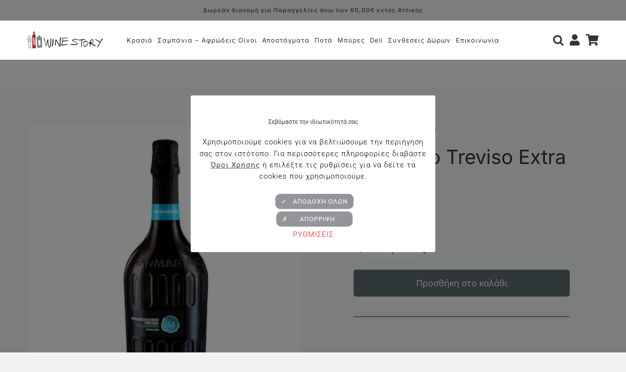

--- FILE ---
content_type: text/html; charset=UTF-8
request_url: https://winestory.gr/product/prosecco-treviso-extra-dry/
body_size: 25121
content:
<!DOCTYPE html>
<html class="avada-html-layout-wide avada-html-header-position-top avada-is-100-percent-template" lang="el" prefix="og: http://ogp.me/ns# fb: http://ogp.me/ns/fb#">
<head>
	<meta http-equiv="X-UA-Compatible" content="IE=edge" />
	<meta http-equiv="Content-Type" content="text/html; charset=utf-8"/>
	<meta name="viewport" content="width=device-width, initial-scale=1" />
	<meta name='robots' content='index, follow, max-image-preview:large, max-snippet:-1, max-video-preview:-1' />

	<!-- This site is optimized with the Yoast SEO plugin v26.4 - https://yoast.com/wordpress/plugins/seo/ -->
	<title>Prosecco Treviso Extra Dry - Wine Story</title>
	<link rel="canonical" href="https://winestory.gr/product/prosecco-treviso-extra-dry/" />
	<meta property="og:locale" content="el_GR" />
	<meta property="og:type" content="article" />
	<meta property="og:title" content="Prosecco Treviso Extra Dry - Wine Story" />
	<meta property="og:url" content="https://winestory.gr/product/prosecco-treviso-extra-dry/" />
	<meta property="og:site_name" content="Wine Story" />
	<meta property="article:modified_time" content="2025-07-22T10:24:08+00:00" />
	<meta property="og:image" content="https://winestory.gr/wp-content/uploads/2021/03/sampania-afrodeis-prosecco-treviso-extra-dry.jpg" />
	<meta property="og:image:width" content="800" />
	<meta property="og:image:height" content="800" />
	<meta property="og:image:type" content="image/jpeg" />
	<meta name="twitter:card" content="summary_large_image" />
	<meta name="twitter:label1" content="Εκτιμώμενος χρόνος ανάγνωσης" />
	<meta name="twitter:data1" content="1 λεπτό" />
	<script type="application/ld+json" class="yoast-schema-graph">{"@context":"https://schema.org","@graph":[{"@type":"WebPage","@id":"https://winestory.gr/product/prosecco-treviso-extra-dry/","url":"https://winestory.gr/product/prosecco-treviso-extra-dry/","name":"Prosecco Treviso Extra Dry - Wine Story","isPartOf":{"@id":"https://winestory.gr/#website"},"primaryImageOfPage":{"@id":"https://winestory.gr/product/prosecco-treviso-extra-dry/#primaryimage"},"image":{"@id":"https://winestory.gr/product/prosecco-treviso-extra-dry/#primaryimage"},"thumbnailUrl":"https://winestory.gr/wp-content/uploads/2021/03/sampania-afrodeis-prosecco-treviso-extra-dry.jpg","datePublished":"2021-03-24T14:38:15+00:00","dateModified":"2025-07-22T10:24:08+00:00","breadcrumb":{"@id":"https://winestory.gr/product/prosecco-treviso-extra-dry/#breadcrumb"},"inLanguage":"el","potentialAction":[{"@type":"ReadAction","target":["https://winestory.gr/product/prosecco-treviso-extra-dry/"]}]},{"@type":"ImageObject","inLanguage":"el","@id":"https://winestory.gr/product/prosecco-treviso-extra-dry/#primaryimage","url":"https://winestory.gr/wp-content/uploads/2021/03/sampania-afrodeis-prosecco-treviso-extra-dry.jpg","contentUrl":"https://winestory.gr/wp-content/uploads/2021/03/sampania-afrodeis-prosecco-treviso-extra-dry.jpg","width":800,"height":800,"caption":"Σαμπάνια - Αφρώδεις Οίνοι - Prosecco Treviso Extra Dry"},{"@type":"BreadcrumbList","@id":"https://winestory.gr/product/prosecco-treviso-extra-dry/#breadcrumb","itemListElement":[{"@type":"ListItem","position":1,"name":"Home","item":"https://winestory.gr/"},{"@type":"ListItem","position":2,"name":"Προϊόντα","item":"https://winestory.gr/shop/"},{"@type":"ListItem","position":3,"name":"Prosecco Treviso Extra Dry"}]},{"@type":"WebSite","@id":"https://winestory.gr/#website","url":"https://winestory.gr/","name":"Wine Story","description":"Ετικέτες του Ελληνικού και ξένου αμπελώνα","potentialAction":[{"@type":"SearchAction","target":{"@type":"EntryPoint","urlTemplate":"https://winestory.gr/?s={search_term_string}"},"query-input":{"@type":"PropertyValueSpecification","valueRequired":true,"valueName":"search_term_string"}}],"inLanguage":"el"}]}</script>
	<!-- / Yoast SEO plugin. -->


<link rel="alternate" type="application/rss+xml" title="Ροή RSS &raquo; Wine Story" href="https://winestory.gr/feed/" />
<link rel="alternate" type="application/rss+xml" title="Ροή Σχολίων &raquo; Wine Story" href="https://winestory.gr/comments/feed/" />
					<link rel="shortcut icon" href="https://winestory.gr/wp-content/uploads/2018/03/favicon.png" type="image/x-icon" />
		
		
		
				<link rel="alternate" title="oEmbed (JSON)" type="application/json+oembed" href="https://winestory.gr/wp-json/oembed/1.0/embed?url=https%3A%2F%2Fwinestory.gr%2Fproduct%2Fprosecco-treviso-extra-dry%2F" />
<link rel="alternate" title="oEmbed (XML)" type="text/xml+oembed" href="https://winestory.gr/wp-json/oembed/1.0/embed?url=https%3A%2F%2Fwinestory.gr%2Fproduct%2Fprosecco-treviso-extra-dry%2F&#038;format=xml" />
				
		<meta property="og:locale" content="el_GR"/>
		<meta property="og:type" content="article"/>
		<meta property="og:site_name" content="Wine Story"/>
		<meta property="og:title" content="Prosecco Treviso Extra Dry - Wine Story"/>
				<meta property="og:url" content="https://winestory.gr/product/prosecco-treviso-extra-dry/"/>
													<meta property="article:modified_time" content="2025-07-22T10:24:08+02:00"/>
											<meta property="og:image" content="https://winestory.gr/wp-content/uploads/2021/03/sampania-afrodeis-prosecco-treviso-extra-dry.jpg"/>
		<meta property="og:image:width" content="800"/>
		<meta property="og:image:height" content="800"/>
		<meta property="og:image:type" content="image/jpeg"/>
				<style id='wp-img-auto-sizes-contain-inline-css' type='text/css'>
img:is([sizes=auto i],[sizes^="auto," i]){contain-intrinsic-size:3000px 1500px}
/*# sourceURL=wp-img-auto-sizes-contain-inline-css */
</style>
<link rel='stylesheet' id='cookie-law-info-css' href='https://winestory.gr/wp-content/plugins/cookie-law-info/legacy/public/css/cookie-law-info-public.css?ver=3.3.9.1' type='text/css' media='all' />
<link rel='stylesheet' id='cookie-law-info-gdpr-css' href='https://winestory.gr/wp-content/plugins/cookie-law-info/legacy/public/css/cookie-law-info-gdpr.css?ver=3.3.9.1' type='text/css' media='all' />
<link rel='stylesheet' id='photoswipe-css' href='https://winestory.gr/wp-content/plugins/woocommerce/assets/css/photoswipe/photoswipe.min.css?ver=10.3.5' type='text/css' media='all' />
<link rel='stylesheet' id='photoswipe-default-skin-css' href='https://winestory.gr/wp-content/plugins/woocommerce/assets/css/photoswipe/default-skin/default-skin.min.css?ver=10.3.5' type='text/css' media='all' />
<style id='woocommerce-inline-inline-css' type='text/css'>
.woocommerce form .form-row .required { visibility: visible; }
/*# sourceURL=woocommerce-inline-inline-css */
</style>
<link rel='stylesheet' id='brands-styles-css' href='https://winestory.gr/wp-content/plugins/woocommerce/assets/css/brands.css?ver=10.3.5' type='text/css' media='all' />
<link rel='stylesheet' id='pwb-styles-frontend-css' href='https://winestory.gr/wp-content/plugins/perfect-woocommerce-brands/build/frontend/css/style.css?ver=3.6.6' type='text/css' media='all' />
<link rel='stylesheet' id='prdctfltr-css' href='https://winestory.gr/wp-content/plugins/prdctfltr/includes/css/styles.css?ver=8.3.0' type='text/css' media='all' />
<link rel='stylesheet' id='fusion-dynamic-css-css' href='https://winestory.gr/wp-content/uploads/fusion-styles/0e10771f2a4a589ea2b66094f4e3615c.min.css?ver=3.14' type='text/css' media='all' />
<script type="text/javascript" src="https://winestory.gr/wp-includes/js/jquery/jquery.min.js?ver=3.7.1" id="jquery-core-js"></script>
<script type="text/javascript" id="cookie-law-info-js-extra">
/* <![CDATA[ */
var Cli_Data = {"nn_cookie_ids":[],"cookielist":[],"non_necessary_cookies":[],"ccpaEnabled":"","ccpaRegionBased":"","ccpaBarEnabled":"","strictlyEnabled":["necessary","obligatoire"],"ccpaType":"gdpr","js_blocking":"","custom_integration":"","triggerDomRefresh":"","secure_cookies":""};
var cli_cookiebar_settings = {"animate_speed_hide":"500","animate_speed_show":"500","background":"#FFF","border":"#b1a6a6c2","border_on":"","button_1_button_colour":"#939598","button_1_button_hover":"#76777a","button_1_link_colour":"#fff","button_1_as_button":"1","button_1_new_win":"","button_2_button_colour":"#333","button_2_button_hover":"#292929","button_2_link_colour":"#444","button_2_as_button":"","button_2_hidebar":"","button_3_button_colour":"#939598","button_3_button_hover":"#76777a","button_3_link_colour":"#fff","button_3_as_button":"1","button_3_new_win":"","button_4_button_colour":"#000","button_4_button_hover":"#000000","button_4_link_colour":"#d71920","button_4_as_button":"","button_7_button_colour":"#61a229","button_7_button_hover":"#4e8221","button_7_link_colour":"#fff","button_7_as_button":"1","button_7_new_win":"","font_family":"inherit","header_fix":"","notify_animate_hide":"1","notify_animate_show":"","notify_div_id":"#cookie-law-info-bar","notify_position_horizontal":"right","notify_position_vertical":"bottom","scroll_close":"","scroll_close_reload":"","accept_close_reload":"1","reject_close_reload":"1","showagain_tab":"1","showagain_background":"#fff","showagain_border":"#000","showagain_div_id":"#cookie-law-info-again","showagain_x_position":"150px","text":"#000","show_once_yn":"","show_once":"10000","logging_on":"","as_popup":"","popup_overlay":"1","bar_heading_text":"\u03a3\u03b5\u03b2\u03cc\u03bc\u03b1\u03c3\u03c4\u03b5 \u03c4\u03b7\u03bd \u03b9\u03b4\u03b9\u03c9\u03c4\u03b9\u03ba\u03cc\u03c4\u03b7\u03c4\u03ac \u03c3\u03b1\u03c2","cookie_bar_as":"popup","popup_showagain_position":"bottom-right","widget_position":"left"};
var log_object = {"ajax_url":"https://winestory.gr/wp-admin/admin-ajax.php"};
//# sourceURL=cookie-law-info-js-extra
/* ]]> */
</script>
<script type="text/javascript" src="https://winestory.gr/wp-content/plugins/cookie-law-info/legacy/public/js/cookie-law-info-public.js?ver=3.3.9.1" id="cookie-law-info-js"></script>
<script type="text/javascript" src="https://winestory.gr/wp-content/plugins/woocommerce/assets/js/jquery-blockui/jquery.blockUI.min.js?ver=2.7.0-wc.10.3.5" id="wc-jquery-blockui-js" defer="defer" data-wp-strategy="defer"></script>
<script type="text/javascript" id="wc-add-to-cart-js-extra">
/* <![CDATA[ */
var wc_add_to_cart_params = {"ajax_url":"/wp-admin/admin-ajax.php","wc_ajax_url":"/?wc-ajax=%%endpoint%%","i18n_view_cart":"\u039a\u03b1\u03bb\u03ac\u03b8\u03b9","cart_url":"https://winestory.gr/cart/","is_cart":"","cart_redirect_after_add":"no"};
//# sourceURL=wc-add-to-cart-js-extra
/* ]]> */
</script>
<script type="text/javascript" src="https://winestory.gr/wp-content/plugins/woocommerce/assets/js/frontend/add-to-cart.min.js?ver=10.3.5" id="wc-add-to-cart-js" defer="defer" data-wp-strategy="defer"></script>
<script type="text/javascript" src="https://winestory.gr/wp-content/plugins/woocommerce/assets/js/zoom/jquery.zoom.min.js?ver=1.7.21-wc.10.3.5" id="wc-zoom-js" defer="defer" data-wp-strategy="defer"></script>
<script type="text/javascript" src="https://winestory.gr/wp-content/plugins/woocommerce/assets/js/flexslider/jquery.flexslider.min.js?ver=2.7.2-wc.10.3.5" id="wc-flexslider-js" defer="defer" data-wp-strategy="defer"></script>
<script type="text/javascript" src="https://winestory.gr/wp-content/plugins/woocommerce/assets/js/photoswipe/photoswipe.min.js?ver=4.1.1-wc.10.3.5" id="wc-photoswipe-js" defer="defer" data-wp-strategy="defer"></script>
<script type="text/javascript" src="https://winestory.gr/wp-content/plugins/woocommerce/assets/js/photoswipe/photoswipe-ui-default.min.js?ver=4.1.1-wc.10.3.5" id="wc-photoswipe-ui-default-js" defer="defer" data-wp-strategy="defer"></script>
<script type="text/javascript" id="wc-single-product-js-extra">
/* <![CDATA[ */
var wc_single_product_params = {"i18n_required_rating_text":"\u03a0\u03b1\u03c1\u03b1\u03ba\u03b1\u03bb\u03bf\u03cd\u03bc\u03b5, \u03b5\u03c0\u03b9\u03bb\u03ad\u03be\u03c4\u03b5 \u03bc\u03af\u03b1 \u03b2\u03b1\u03b8\u03bc\u03bf\u03bb\u03bf\u03b3\u03af\u03b1","i18n_rating_options":["1 \u03b1\u03c0\u03cc 5 \u03b1\u03c3\u03c4\u03ad\u03c1\u03b9\u03b1","2 \u03b1\u03c0\u03cc 5 \u03b1\u03c3\u03c4\u03ad\u03c1\u03b9\u03b1","3 \u03b1\u03c0\u03cc 5 \u03b1\u03c3\u03c4\u03ad\u03c1\u03b9\u03b1","4 \u03b1\u03c0\u03cc 5 \u03b1\u03c3\u03c4\u03ad\u03c1\u03b9\u03b1","5 \u03b1\u03c0\u03cc 5 \u03b1\u03c3\u03c4\u03ad\u03c1\u03b9\u03b1"],"i18n_product_gallery_trigger_text":"View full-screen image gallery","review_rating_required":"yes","flexslider":{"rtl":false,"animation":"slide","smoothHeight":true,"directionNav":true,"controlNav":"thumbnails","slideshow":false,"animationSpeed":500,"animationLoop":false,"allowOneSlide":false,"prevText":"\u003Ci class=\"awb-icon-angle-left\"\u003E\u003C/i\u003E","nextText":"\u003Ci class=\"awb-icon-angle-right\"\u003E\u003C/i\u003E"},"zoom_enabled":"1","zoom_options":[],"photoswipe_enabled":"1","photoswipe_options":{"shareEl":false,"closeOnScroll":false,"history":false,"hideAnimationDuration":0,"showAnimationDuration":0},"flexslider_enabled":"1"};
//# sourceURL=wc-single-product-js-extra
/* ]]> */
</script>
<script type="text/javascript" src="https://winestory.gr/wp-content/plugins/woocommerce/assets/js/frontend/single-product.min.js?ver=10.3.5" id="wc-single-product-js" defer="defer" data-wp-strategy="defer"></script>
<script type="text/javascript" src="https://winestory.gr/wp-content/plugins/woocommerce/assets/js/js-cookie/js.cookie.min.js?ver=2.1.4-wc.10.3.5" id="wc-js-cookie-js" defer="defer" data-wp-strategy="defer"></script>
<script type="text/javascript" id="woocommerce-js-extra">
/* <![CDATA[ */
var woocommerce_params = {"ajax_url":"/wp-admin/admin-ajax.php","wc_ajax_url":"/?wc-ajax=%%endpoint%%","i18n_password_show":"\u0395\u03bc\u03c6\u03ac\u03bd\u03b9\u03c3\u03b7 \u03c3\u03c5\u03bd\u03b8\u03b7\u03bc\u03b1\u03c4\u03b9\u03ba\u03bf\u03cd","i18n_password_hide":"\u0391\u03c0\u03cc\u03ba\u03c1\u03c5\u03c8\u03b7 \u03c3\u03c5\u03bd\u03b8\u03b7\u03bc\u03b1\u03c4\u03b9\u03ba\u03bf\u03cd"};
//# sourceURL=woocommerce-js-extra
/* ]]> */
</script>
<script type="text/javascript" src="https://winestory.gr/wp-content/plugins/woocommerce/assets/js/frontend/woocommerce.min.js?ver=10.3.5" id="woocommerce-js" defer="defer" data-wp-strategy="defer"></script>
<link rel="https://api.w.org/" href="https://winestory.gr/wp-json/" /><link rel="alternate" title="JSON" type="application/json" href="https://winestory.gr/wp-json/wp/v2/product/2497" /><link rel="EditURI" type="application/rsd+xml" title="RSD" href="https://winestory.gr/xmlrpc.php?rsd" />
<meta name="generator" content="WordPress 6.9" />
<meta name="generator" content="WooCommerce 10.3.5" />
<link rel='shortlink' href='https://winestory.gr/?p=2497' />
<style type="text/css" id="css-fb-visibility">@media screen and (max-width: 640px){.fusion-no-small-visibility{display:none !important;}body .sm-text-align-center{text-align:center !important;}body .sm-text-align-left{text-align:left !important;}body .sm-text-align-right{text-align:right !important;}body .sm-text-align-justify{text-align:justify !important;}body .sm-flex-align-center{justify-content:center !important;}body .sm-flex-align-flex-start{justify-content:flex-start !important;}body .sm-flex-align-flex-end{justify-content:flex-end !important;}body .sm-mx-auto{margin-left:auto !important;margin-right:auto !important;}body .sm-ml-auto{margin-left:auto !important;}body .sm-mr-auto{margin-right:auto !important;}body .fusion-absolute-position-small{position:absolute;top:auto;width:100%;}.awb-sticky.awb-sticky-small{ position: sticky; top: var(--awb-sticky-offset,0); }}@media screen and (min-width: 641px) and (max-width: 1024px){.fusion-no-medium-visibility{display:none !important;}body .md-text-align-center{text-align:center !important;}body .md-text-align-left{text-align:left !important;}body .md-text-align-right{text-align:right !important;}body .md-text-align-justify{text-align:justify !important;}body .md-flex-align-center{justify-content:center !important;}body .md-flex-align-flex-start{justify-content:flex-start !important;}body .md-flex-align-flex-end{justify-content:flex-end !important;}body .md-mx-auto{margin-left:auto !important;margin-right:auto !important;}body .md-ml-auto{margin-left:auto !important;}body .md-mr-auto{margin-right:auto !important;}body .fusion-absolute-position-medium{position:absolute;top:auto;width:100%;}.awb-sticky.awb-sticky-medium{ position: sticky; top: var(--awb-sticky-offset,0); }}@media screen and (min-width: 1025px){.fusion-no-large-visibility{display:none !important;}body .lg-text-align-center{text-align:center !important;}body .lg-text-align-left{text-align:left !important;}body .lg-text-align-right{text-align:right !important;}body .lg-text-align-justify{text-align:justify !important;}body .lg-flex-align-center{justify-content:center !important;}body .lg-flex-align-flex-start{justify-content:flex-start !important;}body .lg-flex-align-flex-end{justify-content:flex-end !important;}body .lg-mx-auto{margin-left:auto !important;margin-right:auto !important;}body .lg-ml-auto{margin-left:auto !important;}body .lg-mr-auto{margin-right:auto !important;}body .fusion-absolute-position-large{position:absolute;top:auto;width:100%;}.awb-sticky.awb-sticky-large{ position: sticky; top: var(--awb-sticky-offset,0); }}</style>	<noscript><style>.woocommerce-product-gallery{ opacity: 1 !important; }</style></noscript>
	<meta name="generator" content="XforWooCommerce.com - Product Filter for WooCommerce"/>		<script type="text/javascript">
			var doc = document.documentElement;
			doc.setAttribute( 'data-useragent', navigator.userAgent );
		</script>
		
	<link rel='stylesheet' id='wc-blocks-style-css' href='https://winestory.gr/wp-content/plugins/woocommerce/assets/client/blocks/wc-blocks.css?ver=wc-10.3.5' type='text/css' media='all' />
<style id='global-styles-inline-css' type='text/css'>
:root{--wp--preset--aspect-ratio--square: 1;--wp--preset--aspect-ratio--4-3: 4/3;--wp--preset--aspect-ratio--3-4: 3/4;--wp--preset--aspect-ratio--3-2: 3/2;--wp--preset--aspect-ratio--2-3: 2/3;--wp--preset--aspect-ratio--16-9: 16/9;--wp--preset--aspect-ratio--9-16: 9/16;--wp--preset--color--black: #000000;--wp--preset--color--cyan-bluish-gray: #abb8c3;--wp--preset--color--white: #ffffff;--wp--preset--color--pale-pink: #f78da7;--wp--preset--color--vivid-red: #cf2e2e;--wp--preset--color--luminous-vivid-orange: #ff6900;--wp--preset--color--luminous-vivid-amber: #fcb900;--wp--preset--color--light-green-cyan: #7bdcb5;--wp--preset--color--vivid-green-cyan: #00d084;--wp--preset--color--pale-cyan-blue: #8ed1fc;--wp--preset--color--vivid-cyan-blue: #0693e3;--wp--preset--color--vivid-purple: #9b51e0;--wp--preset--color--awb-color-1: #ffffff;--wp--preset--color--awb-color-2: #f6f6f6;--wp--preset--color--awb-color-3: #e0dede;--wp--preset--color--awb-color-4: #a0ce4e;--wp--preset--color--awb-color-5: #b49261;--wp--preset--color--awb-color-6: #747474;--wp--preset--color--awb-color-7: #d71920;--wp--preset--color--awb-color-8: #333333;--wp--preset--color--awb-color-custom-10: #ebeaea;--wp--preset--color--awb-color-custom-11: rgba(235,234,234,0.8);--wp--preset--color--awb-color-custom-12: #65bc7b;--wp--preset--color--awb-color-custom-13: #e8e8e8;--wp--preset--color--awb-color-custom-14: #dddddd;--wp--preset--color--awb-color-custom-15: #363839;--wp--preset--color--awb-color-custom-16: #f9f9f9;--wp--preset--color--awb-color-custom-17: #e5e5e5;--wp--preset--color--awb-color-custom-18: #565656;--wp--preset--color--awb-color-custom-1: #8f5555;--wp--preset--color--awb-color-custom-2: #5d6e71;--wp--preset--color--awb-color-custom-3: #181b20;--wp--preset--color--awb-color-custom-4: #f6f8f9;--wp--preset--gradient--vivid-cyan-blue-to-vivid-purple: linear-gradient(135deg,rgb(6,147,227) 0%,rgb(155,81,224) 100%);--wp--preset--gradient--light-green-cyan-to-vivid-green-cyan: linear-gradient(135deg,rgb(122,220,180) 0%,rgb(0,208,130) 100%);--wp--preset--gradient--luminous-vivid-amber-to-luminous-vivid-orange: linear-gradient(135deg,rgb(252,185,0) 0%,rgb(255,105,0) 100%);--wp--preset--gradient--luminous-vivid-orange-to-vivid-red: linear-gradient(135deg,rgb(255,105,0) 0%,rgb(207,46,46) 100%);--wp--preset--gradient--very-light-gray-to-cyan-bluish-gray: linear-gradient(135deg,rgb(238,238,238) 0%,rgb(169,184,195) 100%);--wp--preset--gradient--cool-to-warm-spectrum: linear-gradient(135deg,rgb(74,234,220) 0%,rgb(151,120,209) 20%,rgb(207,42,186) 40%,rgb(238,44,130) 60%,rgb(251,105,98) 80%,rgb(254,248,76) 100%);--wp--preset--gradient--blush-light-purple: linear-gradient(135deg,rgb(255,206,236) 0%,rgb(152,150,240) 100%);--wp--preset--gradient--blush-bordeaux: linear-gradient(135deg,rgb(254,205,165) 0%,rgb(254,45,45) 50%,rgb(107,0,62) 100%);--wp--preset--gradient--luminous-dusk: linear-gradient(135deg,rgb(255,203,112) 0%,rgb(199,81,192) 50%,rgb(65,88,208) 100%);--wp--preset--gradient--pale-ocean: linear-gradient(135deg,rgb(255,245,203) 0%,rgb(182,227,212) 50%,rgb(51,167,181) 100%);--wp--preset--gradient--electric-grass: linear-gradient(135deg,rgb(202,248,128) 0%,rgb(113,206,126) 100%);--wp--preset--gradient--midnight: linear-gradient(135deg,rgb(2,3,129) 0%,rgb(40,116,252) 100%);--wp--preset--font-size--small: 12.75px;--wp--preset--font-size--medium: 20px;--wp--preset--font-size--large: 25.5px;--wp--preset--font-size--x-large: 42px;--wp--preset--font-size--normal: 17px;--wp--preset--font-size--xlarge: 34px;--wp--preset--font-size--huge: 51px;--wp--preset--spacing--20: 0.44rem;--wp--preset--spacing--30: 0.67rem;--wp--preset--spacing--40: 1rem;--wp--preset--spacing--50: 1.5rem;--wp--preset--spacing--60: 2.25rem;--wp--preset--spacing--70: 3.38rem;--wp--preset--spacing--80: 5.06rem;--wp--preset--shadow--natural: 6px 6px 9px rgba(0, 0, 0, 0.2);--wp--preset--shadow--deep: 12px 12px 50px rgba(0, 0, 0, 0.4);--wp--preset--shadow--sharp: 6px 6px 0px rgba(0, 0, 0, 0.2);--wp--preset--shadow--outlined: 6px 6px 0px -3px rgb(255, 255, 255), 6px 6px rgb(0, 0, 0);--wp--preset--shadow--crisp: 6px 6px 0px rgb(0, 0, 0);}:where(.is-layout-flex){gap: 0.5em;}:where(.is-layout-grid){gap: 0.5em;}body .is-layout-flex{display: flex;}.is-layout-flex{flex-wrap: wrap;align-items: center;}.is-layout-flex > :is(*, div){margin: 0;}body .is-layout-grid{display: grid;}.is-layout-grid > :is(*, div){margin: 0;}:where(.wp-block-columns.is-layout-flex){gap: 2em;}:where(.wp-block-columns.is-layout-grid){gap: 2em;}:where(.wp-block-post-template.is-layout-flex){gap: 1.25em;}:where(.wp-block-post-template.is-layout-grid){gap: 1.25em;}.has-black-color{color: var(--wp--preset--color--black) !important;}.has-cyan-bluish-gray-color{color: var(--wp--preset--color--cyan-bluish-gray) !important;}.has-white-color{color: var(--wp--preset--color--white) !important;}.has-pale-pink-color{color: var(--wp--preset--color--pale-pink) !important;}.has-vivid-red-color{color: var(--wp--preset--color--vivid-red) !important;}.has-luminous-vivid-orange-color{color: var(--wp--preset--color--luminous-vivid-orange) !important;}.has-luminous-vivid-amber-color{color: var(--wp--preset--color--luminous-vivid-amber) !important;}.has-light-green-cyan-color{color: var(--wp--preset--color--light-green-cyan) !important;}.has-vivid-green-cyan-color{color: var(--wp--preset--color--vivid-green-cyan) !important;}.has-pale-cyan-blue-color{color: var(--wp--preset--color--pale-cyan-blue) !important;}.has-vivid-cyan-blue-color{color: var(--wp--preset--color--vivid-cyan-blue) !important;}.has-vivid-purple-color{color: var(--wp--preset--color--vivid-purple) !important;}.has-black-background-color{background-color: var(--wp--preset--color--black) !important;}.has-cyan-bluish-gray-background-color{background-color: var(--wp--preset--color--cyan-bluish-gray) !important;}.has-white-background-color{background-color: var(--wp--preset--color--white) !important;}.has-pale-pink-background-color{background-color: var(--wp--preset--color--pale-pink) !important;}.has-vivid-red-background-color{background-color: var(--wp--preset--color--vivid-red) !important;}.has-luminous-vivid-orange-background-color{background-color: var(--wp--preset--color--luminous-vivid-orange) !important;}.has-luminous-vivid-amber-background-color{background-color: var(--wp--preset--color--luminous-vivid-amber) !important;}.has-light-green-cyan-background-color{background-color: var(--wp--preset--color--light-green-cyan) !important;}.has-vivid-green-cyan-background-color{background-color: var(--wp--preset--color--vivid-green-cyan) !important;}.has-pale-cyan-blue-background-color{background-color: var(--wp--preset--color--pale-cyan-blue) !important;}.has-vivid-cyan-blue-background-color{background-color: var(--wp--preset--color--vivid-cyan-blue) !important;}.has-vivid-purple-background-color{background-color: var(--wp--preset--color--vivid-purple) !important;}.has-black-border-color{border-color: var(--wp--preset--color--black) !important;}.has-cyan-bluish-gray-border-color{border-color: var(--wp--preset--color--cyan-bluish-gray) !important;}.has-white-border-color{border-color: var(--wp--preset--color--white) !important;}.has-pale-pink-border-color{border-color: var(--wp--preset--color--pale-pink) !important;}.has-vivid-red-border-color{border-color: var(--wp--preset--color--vivid-red) !important;}.has-luminous-vivid-orange-border-color{border-color: var(--wp--preset--color--luminous-vivid-orange) !important;}.has-luminous-vivid-amber-border-color{border-color: var(--wp--preset--color--luminous-vivid-amber) !important;}.has-light-green-cyan-border-color{border-color: var(--wp--preset--color--light-green-cyan) !important;}.has-vivid-green-cyan-border-color{border-color: var(--wp--preset--color--vivid-green-cyan) !important;}.has-pale-cyan-blue-border-color{border-color: var(--wp--preset--color--pale-cyan-blue) !important;}.has-vivid-cyan-blue-border-color{border-color: var(--wp--preset--color--vivid-cyan-blue) !important;}.has-vivid-purple-border-color{border-color: var(--wp--preset--color--vivid-purple) !important;}.has-vivid-cyan-blue-to-vivid-purple-gradient-background{background: var(--wp--preset--gradient--vivid-cyan-blue-to-vivid-purple) !important;}.has-light-green-cyan-to-vivid-green-cyan-gradient-background{background: var(--wp--preset--gradient--light-green-cyan-to-vivid-green-cyan) !important;}.has-luminous-vivid-amber-to-luminous-vivid-orange-gradient-background{background: var(--wp--preset--gradient--luminous-vivid-amber-to-luminous-vivid-orange) !important;}.has-luminous-vivid-orange-to-vivid-red-gradient-background{background: var(--wp--preset--gradient--luminous-vivid-orange-to-vivid-red) !important;}.has-very-light-gray-to-cyan-bluish-gray-gradient-background{background: var(--wp--preset--gradient--very-light-gray-to-cyan-bluish-gray) !important;}.has-cool-to-warm-spectrum-gradient-background{background: var(--wp--preset--gradient--cool-to-warm-spectrum) !important;}.has-blush-light-purple-gradient-background{background: var(--wp--preset--gradient--blush-light-purple) !important;}.has-blush-bordeaux-gradient-background{background: var(--wp--preset--gradient--blush-bordeaux) !important;}.has-luminous-dusk-gradient-background{background: var(--wp--preset--gradient--luminous-dusk) !important;}.has-pale-ocean-gradient-background{background: var(--wp--preset--gradient--pale-ocean) !important;}.has-electric-grass-gradient-background{background: var(--wp--preset--gradient--electric-grass) !important;}.has-midnight-gradient-background{background: var(--wp--preset--gradient--midnight) !important;}.has-small-font-size{font-size: var(--wp--preset--font-size--small) !important;}.has-medium-font-size{font-size: var(--wp--preset--font-size--medium) !important;}.has-large-font-size{font-size: var(--wp--preset--font-size--large) !important;}.has-x-large-font-size{font-size: var(--wp--preset--font-size--x-large) !important;}
/*# sourceURL=global-styles-inline-css */
</style>
<style id='wp-block-library-inline-css' type='text/css'>
:root{--wp-block-synced-color:#7a00df;--wp-block-synced-color--rgb:122,0,223;--wp-bound-block-color:var(--wp-block-synced-color);--wp-editor-canvas-background:#ddd;--wp-admin-theme-color:#007cba;--wp-admin-theme-color--rgb:0,124,186;--wp-admin-theme-color-darker-10:#006ba1;--wp-admin-theme-color-darker-10--rgb:0,107,160.5;--wp-admin-theme-color-darker-20:#005a87;--wp-admin-theme-color-darker-20--rgb:0,90,135;--wp-admin-border-width-focus:2px}@media (min-resolution:192dpi){:root{--wp-admin-border-width-focus:1.5px}}.wp-element-button{cursor:pointer}:root .has-very-light-gray-background-color{background-color:#eee}:root .has-very-dark-gray-background-color{background-color:#313131}:root .has-very-light-gray-color{color:#eee}:root .has-very-dark-gray-color{color:#313131}:root .has-vivid-green-cyan-to-vivid-cyan-blue-gradient-background{background:linear-gradient(135deg,#00d084,#0693e3)}:root .has-purple-crush-gradient-background{background:linear-gradient(135deg,#34e2e4,#4721fb 50%,#ab1dfe)}:root .has-hazy-dawn-gradient-background{background:linear-gradient(135deg,#faaca8,#dad0ec)}:root .has-subdued-olive-gradient-background{background:linear-gradient(135deg,#fafae1,#67a671)}:root .has-atomic-cream-gradient-background{background:linear-gradient(135deg,#fdd79a,#004a59)}:root .has-nightshade-gradient-background{background:linear-gradient(135deg,#330968,#31cdcf)}:root .has-midnight-gradient-background{background:linear-gradient(135deg,#020381,#2874fc)}:root{--wp--preset--font-size--normal:16px;--wp--preset--font-size--huge:42px}.has-regular-font-size{font-size:1em}.has-larger-font-size{font-size:2.625em}.has-normal-font-size{font-size:var(--wp--preset--font-size--normal)}.has-huge-font-size{font-size:var(--wp--preset--font-size--huge)}.has-text-align-center{text-align:center}.has-text-align-left{text-align:left}.has-text-align-right{text-align:right}.has-fit-text{white-space:nowrap!important}#end-resizable-editor-section{display:none}.aligncenter{clear:both}.items-justified-left{justify-content:flex-start}.items-justified-center{justify-content:center}.items-justified-right{justify-content:flex-end}.items-justified-space-between{justify-content:space-between}.screen-reader-text{border:0;clip-path:inset(50%);height:1px;margin:-1px;overflow:hidden;padding:0;position:absolute;width:1px;word-wrap:normal!important}.screen-reader-text:focus{background-color:#ddd;clip-path:none;color:#444;display:block;font-size:1em;height:auto;left:5px;line-height:normal;padding:15px 23px 14px;text-decoration:none;top:5px;width:auto;z-index:100000}html :where(.has-border-color){border-style:solid}html :where([style*=border-top-color]){border-top-style:solid}html :where([style*=border-right-color]){border-right-style:solid}html :where([style*=border-bottom-color]){border-bottom-style:solid}html :where([style*=border-left-color]){border-left-style:solid}html :where([style*=border-width]){border-style:solid}html :where([style*=border-top-width]){border-top-style:solid}html :where([style*=border-right-width]){border-right-style:solid}html :where([style*=border-bottom-width]){border-bottom-style:solid}html :where([style*=border-left-width]){border-left-style:solid}html :where(img[class*=wp-image-]){height:auto;max-width:100%}:where(figure){margin:0 0 1em}html :where(.is-position-sticky){--wp-admin--admin-bar--position-offset:var(--wp-admin--admin-bar--height,0px)}@media screen and (max-width:600px){html :where(.is-position-sticky){--wp-admin--admin-bar--position-offset:0px}}
/*wp_block_styles_on_demand_placeholder:696a29c0a4ff6*/
/*# sourceURL=wp-block-library-inline-css */
</style>
<style id='wp-block-library-theme-inline-css' type='text/css'>
.wp-block-audio :where(figcaption){color:#555;font-size:13px;text-align:center}.is-dark-theme .wp-block-audio :where(figcaption){color:#ffffffa6}.wp-block-audio{margin:0 0 1em}.wp-block-code{border:1px solid #ccc;border-radius:4px;font-family:Menlo,Consolas,monaco,monospace;padding:.8em 1em}.wp-block-embed :where(figcaption){color:#555;font-size:13px;text-align:center}.is-dark-theme .wp-block-embed :where(figcaption){color:#ffffffa6}.wp-block-embed{margin:0 0 1em}.blocks-gallery-caption{color:#555;font-size:13px;text-align:center}.is-dark-theme .blocks-gallery-caption{color:#ffffffa6}:root :where(.wp-block-image figcaption){color:#555;font-size:13px;text-align:center}.is-dark-theme :root :where(.wp-block-image figcaption){color:#ffffffa6}.wp-block-image{margin:0 0 1em}.wp-block-pullquote{border-bottom:4px solid;border-top:4px solid;color:currentColor;margin-bottom:1.75em}.wp-block-pullquote :where(cite),.wp-block-pullquote :where(footer),.wp-block-pullquote__citation{color:currentColor;font-size:.8125em;font-style:normal;text-transform:uppercase}.wp-block-quote{border-left:.25em solid;margin:0 0 1.75em;padding-left:1em}.wp-block-quote cite,.wp-block-quote footer{color:currentColor;font-size:.8125em;font-style:normal;position:relative}.wp-block-quote:where(.has-text-align-right){border-left:none;border-right:.25em solid;padding-left:0;padding-right:1em}.wp-block-quote:where(.has-text-align-center){border:none;padding-left:0}.wp-block-quote.is-large,.wp-block-quote.is-style-large,.wp-block-quote:where(.is-style-plain){border:none}.wp-block-search .wp-block-search__label{font-weight:700}.wp-block-search__button{border:1px solid #ccc;padding:.375em .625em}:where(.wp-block-group.has-background){padding:1.25em 2.375em}.wp-block-separator.has-css-opacity{opacity:.4}.wp-block-separator{border:none;border-bottom:2px solid;margin-left:auto;margin-right:auto}.wp-block-separator.has-alpha-channel-opacity{opacity:1}.wp-block-separator:not(.is-style-wide):not(.is-style-dots){width:100px}.wp-block-separator.has-background:not(.is-style-dots){border-bottom:none;height:1px}.wp-block-separator.has-background:not(.is-style-wide):not(.is-style-dots){height:2px}.wp-block-table{margin:0 0 1em}.wp-block-table td,.wp-block-table th{word-break:normal}.wp-block-table :where(figcaption){color:#555;font-size:13px;text-align:center}.is-dark-theme .wp-block-table :where(figcaption){color:#ffffffa6}.wp-block-video :where(figcaption){color:#555;font-size:13px;text-align:center}.is-dark-theme .wp-block-video :where(figcaption){color:#ffffffa6}.wp-block-video{margin:0 0 1em}:root :where(.wp-block-template-part.has-background){margin-bottom:0;margin-top:0;padding:1.25em 2.375em}
/*# sourceURL=/wp-includes/css/dist/block-library/theme.min.css */
</style>
<style id='classic-theme-styles-inline-css' type='text/css'>
/*! This file is auto-generated */
.wp-block-button__link{color:#fff;background-color:#32373c;border-radius:9999px;box-shadow:none;text-decoration:none;padding:calc(.667em + 2px) calc(1.333em + 2px);font-size:1.125em}.wp-block-file__button{background:#32373c;color:#fff;text-decoration:none}
/*# sourceURL=/wp-includes/css/classic-themes.min.css */
</style>
<link rel='stylesheet' id='cookie-law-info-table-css' href='https://winestory.gr/wp-content/plugins/cookie-law-info/legacy/public/css/cookie-law-info-table.css?ver=3.3.9.1' type='text/css' media='all' />
</head>

<body class="wp-singular product-template-default single single-product postid-2497 wp-theme-Avada wp-child-theme-Avada-Child-Theme theme-Avada woocommerce woocommerce-page woocommerce-no-js fusion-image-hovers fusion-pagination-sizing fusion-button_type-flat fusion-button_span-no fusion-button_gradient-linear avada-image-rollover-circle-yes avada-image-rollover-yes avada-image-rollover-direction-left fusion-body ltr fusion-sticky-header no-tablet-sticky-header no-mobile-sticky-header no-mobile-slidingbar no-mobile-totop fusion-disable-outline fusion-sub-menu-fade mobile-logo-pos-center layout-wide-mode avada-has-boxed-modal-shadow-light layout-scroll-offset-full avada-has-zero-margin-offset-top fusion-top-header menu-text-align-center fusion-woo-product-design-clean fusion-woo-shop-page-columns-3 fusion-woo-related-columns-4 fusion-woo-archive-page-columns-3 fusion-woocommerce-equal-heights avada-has-woo-gallery-disabled woo-sale-badge-circle woo-outofstock-badge-top_bar mobile-menu-design-modern fusion-show-pagination-text fusion-header-layout-v4 avada-responsive avada-footer-fx-none avada-menu-highlight-style-bar fusion-search-form-clean fusion-main-menu-search-overlay fusion-avatar-circle avada-dropdown-styles avada-blog-layout-large alternate avada-blog-archive-layout-large avada-header-shadow-yes avada-menu-icon-position-left avada-has-megamenu-shadow avada-has-mainmenu-dropdown-divider avada-has-mobile-menu-search avada-has-breadcrumb-mobile-hidden avada-has-titlebar-hide avada-has-pagination-padding avada-flyout-menu-direction-fade avada-ec-views-v1" data-awb-post-id="2497">
		<a class="skip-link screen-reader-text" href="#content">Μετάβαση στο περιεχόμενο</a>

	<div id="boxed-wrapper">
		
		<div id="wrapper" class="fusion-wrapper">
			<div id="home" style="position:relative;top:-1px;"></div>
												<div class="fusion-tb-header"><div class="fusion-fullwidth fullwidth-box fusion-builder-row-1 fusion-flex-container has-pattern-background has-mask-background nonhundred-percent-fullwidth non-hundred-percent-height-scrolling" style="--awb-border-radius-top-left:0px;--awb-border-radius-top-right:0px;--awb-border-radius-bottom-right:0px;--awb-border-radius-bottom-left:0px;--awb-padding-top:12px;--awb-padding-bottom:12px;--awb-background-color:var(--awb-custom_color_4);--awb-flex-wrap:wrap;" ><div class="fusion-builder-row fusion-row fusion-flex-align-items-flex-start fusion-flex-content-wrap" style="max-width:1216.8px;margin-left: calc(-4% / 2 );margin-right: calc(-4% / 2 );"><div class="fusion-layout-column fusion_builder_column fusion-builder-column-0 fusion_builder_column_1_1 1_1 fusion-flex-column" style="--awb-bg-size:cover;--awb-width-large:100%;--awb-margin-top-large:0px;--awb-spacing-right-large:1.92%;--awb-margin-bottom-large:0px;--awb-spacing-left-large:1.92%;--awb-width-medium:100%;--awb-order-medium:0;--awb-spacing-right-medium:1.92%;--awb-spacing-left-medium:1.92%;--awb-width-small:100%;--awb-order-small:0;--awb-spacing-right-small:1.92%;--awb-spacing-left-small:1.92%;" data-scroll-devices="small-visibility,medium-visibility,large-visibility"><div class="fusion-column-wrapper fusion-column-has-shadow fusion-flex-justify-content-flex-start fusion-content-layout-column"><div class="fusion-text fusion-text-1 fusion-text-no-margin" style="--awb-content-alignment:center;--awb-font-size:12px;--awb-text-color:var(--awb-color6);--awb-margin-top:0px;--awb-margin-bottom:0px;--awb-text-font-family:&quot;Inter&quot;;--awb-text-font-style:normal;--awb-text-font-weight:700;"><p>Δωρεάν διανομή για Παραγγελίες άνω των 60,00€ εντός Αττικής</p>
</div></div></div></div></div><div class="fusion-fullwidth fullwidth-box fusion-builder-row-2 fusion-flex-container has-pattern-background has-mask-background sticky-header nonhundred-percent-fullwidth non-hundred-percent-height-scrolling fusion-animated fusion-sticky-container fusion-custom-z-index" style="--awb-border-radius-top-left:0px;--awb-border-radius-top-right:0px;--awb-border-radius-bottom-right:0px;--awb-border-radius-bottom-left:0px;--awb-z-index:99999;--awb-padding-top:0px;--awb-padding-bottom:0px;--awb-padding-top-small:0px;--awb-padding-bottom-small:0px;--awb-margin-top:0px;--awb-margin-bottom:0px;--awb-min-height:80px;--awb-background-color:var(--awb-color1);--awb-sticky-background-color:var(--awb-color1) !important;--awb-flex-wrap:wrap;" data-animationType="fadeIn" data-animationDuration="0.8" data-animationOffset="top-into-view" data-transition-offset="250" data-scroll-offset="0" data-sticky-small-visibility="1" data-sticky-medium-visibility="1" data-sticky-large-visibility="1" ><div class="fusion-builder-row fusion-row fusion-flex-align-items-center fusion-flex-content-wrap" style="max-width:1216.8px;margin-left: calc(-4% / 2 );margin-right: calc(-4% / 2 );"><div class="fusion-layout-column fusion_builder_column fusion-builder-column-1 fusion_builder_column_1_6 1_6 fusion-flex-column" style="--awb-bg-size:cover;--awb-width-large:16.666666666667%;--awb-margin-top-large:0px;--awb-spacing-right-large:11.52%;--awb-margin-bottom-large:0px;--awb-spacing-left-large:11.52%;--awb-width-medium:65%;--awb-order-medium:1;--awb-spacing-right-medium:2.9538461538462%;--awb-spacing-left-medium:2.9538461538462%;--awb-width-small:50%;--awb-order-small:1;--awb-spacing-right-small:3.84%;--awb-spacing-left-small:3.84%;" data-scroll-devices="small-visibility,medium-visibility,large-visibility"><div class="fusion-column-wrapper fusion-column-has-shadow fusion-flex-justify-content-center fusion-content-layout-column"><div class="fusion-image-element sm-text-align-center" style="--awb-sticky-max-width:190px;--awb-max-width:212px;--awb-caption-title-font-family:var(--h2_typography-font-family);--awb-caption-title-font-weight:var(--h2_typography-font-weight);--awb-caption-title-font-style:var(--h2_typography-font-style);--awb-caption-title-size:var(--h2_typography-font-size);--awb-caption-title-transform:var(--h2_typography-text-transform);--awb-caption-title-line-height:var(--h2_typography-line-height);--awb-caption-title-letter-spacing:var(--h2_typography-letter-spacing);"><span class=" fusion-imageframe imageframe-none imageframe-1 hover-type-none"><a class="fusion-no-lightbox" href="https://winestory.gr/" target="_self" aria-label="winestory-logo-retina-v2"><img fetchpriority="high" decoding="async" width="530" height="120" src="https://winestory.gr/wp-content/uploads/2025/06/winestory-logo-retina-v2.png" alt class="img-responsive wp-image-4265 disable-lazyload" srcset="https://winestory.gr/wp-content/uploads/2025/06/winestory-logo-retina-v2-200x45.png 200w, https://winestory.gr/wp-content/uploads/2025/06/winestory-logo-retina-v2-400x91.png 400w, https://winestory.gr/wp-content/uploads/2025/06/winestory-logo-retina-v2.png 530w" sizes="(max-width: 1024px) 100vw, (max-width: 640px) 100vw, 200px" /></a></span></div></div></div><div class="fusion-layout-column fusion_builder_column fusion-builder-column-2 fusion_builder_column_2_3 2_3 fusion-flex-column" style="--awb-bg-size:cover;--awb-width-large:66.666666666667%;--awb-margin-top-large:0px;--awb-spacing-right-large:2.88%;--awb-margin-bottom-large:0px;--awb-spacing-left-large:2.88%;--awb-width-medium:5%;--awb-order-medium:0;--awb-spacing-right-medium:38.4%;--awb-spacing-left-medium:38.4%;--awb-width-small:25%;--awb-order-small:0;--awb-spacing-right-small:7.68%;--awb-spacing-left-small:7.68%;" data-scroll-devices="small-visibility,medium-visibility,large-visibility"><div class="fusion-column-wrapper fusion-column-has-shadow fusion-flex-justify-content-center fusion-content-layout-column"><nav class="awb-menu awb-menu_row awb-menu_em-hover mobile-mode-collapse-to-button awb-menu_icons-left awb-menu_dc-no mobile-trigger-fullwidth-off awb-menu_mobile-toggle awb-menu_indent-left mobile-size-full-absolute loading mega-menu-loading awb-menu_desktop awb-menu_dropdown awb-menu_expand-right awb-menu_transition-opacity" style="--awb-font-size:13px;--awb-transition-time:500;--awb-text-transform:none;--awb-gap:10px;--awb-align-items:center;--awb-justify-content:center;--awb-color:var(--awb-color8);--awb-active-color:var(--awb-color8);--awb-active-border-color:var(--awb-color2);--awb-submenu-sep-color:rgba(0,0,0,0);--awb-submenu-active-bg:rgba(51,51,51,0.2);--awb-submenu-active-color:var(--awb-color1);--awb-submenu-space:25px;--awb-submenu-text-transform:none;--awb-icons-hover-color:var(--awb-color8);--awb-main-justify-content:flex-start;--awb-mobile-nav-items-height:55;--awb-mobile-active-bg:var(--awb-color8);--awb-mobile-active-color:var(--awb-color1);--awb-mobile-trigger-font-size:20px;--awb-trigger-padding-top:0px;--awb-trigger-padding-right:0px;--awb-trigger-padding-bottom:0px;--awb-trigger-padding-left:0px;--awb-mobile-trigger-color:var(--awb-color8);--awb-mobile-nav-trigger-bottom-margin:20px;--awb-mobile-sep-color:var(--awb-color1);--awb-mobile-justify:flex-start;--awb-mobile-caret-left:auto;--awb-mobile-caret-right:0;--awb-box-shadow: 10px 0px hsla(var(--awb-color3-h),var(--awb-color3-s),calc( var(--awb-color3-l) - 89% ),calc( var(--awb-color3-a) - 97% ));;--awb-fusion-font-family-typography:&quot;Inter&quot;;--awb-fusion-font-style-typography:normal;--awb-fusion-font-weight-typography:400;--awb-fusion-font-family-submenu-typography:inherit;--awb-fusion-font-style-submenu-typography:normal;--awb-fusion-font-weight-submenu-typography:400;--awb-fusion-font-family-mobile-typography:inherit;--awb-fusion-font-style-mobile-typography:normal;--awb-fusion-font-weight-mobile-typography:400;" aria-label="New Main Menu" data-breakpoint="1024" data-count="0" data-transition-type="center" data-transition-time="500" data-expand="right"><button type="button" class="awb-menu__m-toggle awb-menu__m-toggle_no-text" aria-expanded="false" aria-controls="menu-new-main-menu"><span class="awb-menu__m-toggle-inner"><span class="collapsed-nav-text"><span class="screen-reader-text">Toggle Navigation</span></span><span class="awb-menu__m-collapse-icon awb-menu__m-collapse-icon_no-text"><span class="awb-menu__m-collapse-icon-open awb-menu__m-collapse-icon-open_no-text fa-bars fas"></span><span class="awb-menu__m-collapse-icon-close awb-menu__m-collapse-icon-close_no-text fa-times fas"></span></span></span></button><ul id="menu-new-main-menu" class="fusion-menu awb-menu__main-ul awb-menu__main-ul_row"><li  id="menu-item-3367"  class="menu-item menu-item-type-taxonomy menu-item-object-product_cat menu-item-has-children menu-item-3367 awb-menu__li awb-menu__main-li awb-menu__main-li_regular"  data-item-id="3367"><span class="awb-menu__main-background-default awb-menu__main-background-default_center"></span><span class="awb-menu__main-background-active awb-menu__main-background-active_center"></span><a  href="https://winestory.gr/prod/krasia/" class="awb-menu__main-a awb-menu__main-a_regular"><span class="menu-text">Κρασιά</span><span class="awb-menu__open-nav-submenu-hover"></span></a><button type="button" aria-label="Open submenu of Κρασιά" aria-expanded="false" class="awb-menu__open-nav-submenu_mobile awb-menu__open-nav-submenu_main"></button><ul class="awb-menu__sub-ul awb-menu__sub-ul_main"><li  id="menu-item-3369"  class="menu-item menu-item-type-taxonomy menu-item-object-product_cat menu-item-3369 awb-menu__li awb-menu__sub-li" ><a  href="https://winestory.gr/prod/krasia/lefka-krasia-aspro/" class="awb-menu__sub-a"><span>Λευκά</span></a></li><li  id="menu-item-3368"  class="menu-item menu-item-type-taxonomy menu-item-object-product_cat menu-item-3368 awb-menu__li awb-menu__sub-li" ><a  href="https://winestory.gr/prod/krasia/erythra-krasia-kokkina/" class="awb-menu__sub-a"><span>Ερυθρά</span></a></li><li  id="menu-item-3370"  class="menu-item menu-item-type-taxonomy menu-item-object-product_cat menu-item-3370 awb-menu__li awb-menu__sub-li" ><a  href="https://winestory.gr/prod/krasia/roze-krasia/" class="awb-menu__sub-a"><span>Ροζέ</span></a></li></ul></li><li  id="menu-item-3371"  class="menu-item menu-item-type-taxonomy menu-item-object-product_cat current-product-ancestor current-menu-parent current-product-parent menu-item-3371 awb-menu__li awb-menu__main-li awb-menu__main-li_regular"  data-item-id="3371"><span class="awb-menu__main-background-default awb-menu__main-background-default_center"></span><span class="awb-menu__main-background-active awb-menu__main-background-active_center"></span><a  href="https://winestory.gr/prod/sabania-afrodis-ini/" class="awb-menu__main-a awb-menu__main-a_regular"><span class="menu-text">Σαμπάνια &#8211; Αφρώδεις Οίνοι</span></a></li><li  id="menu-item-3372"  class="menu-item menu-item-type-taxonomy menu-item-object-product_cat menu-item-3372 awb-menu__li awb-menu__main-li awb-menu__main-li_regular"  data-item-id="3372"><span class="awb-menu__main-background-default awb-menu__main-background-default_center"></span><span class="awb-menu__main-background-active awb-menu__main-background-active_center"></span><a  href="https://winestory.gr/prod/apostagmata/" class="awb-menu__main-a awb-menu__main-a_regular"><span class="menu-text">Αποστάγματα</span></a></li><li  id="menu-item-3373"  class="menu-item menu-item-type-taxonomy menu-item-object-product_cat menu-item-3373 awb-menu__li awb-menu__main-li awb-menu__main-li_regular"  data-item-id="3373"><span class="awb-menu__main-background-default awb-menu__main-background-default_center"></span><span class="awb-menu__main-background-active awb-menu__main-background-active_center"></span><a  href="https://winestory.gr/prod/alkoolouxa-pota/" class="awb-menu__main-a awb-menu__main-a_regular"><span class="menu-text">Ποτά</span></a></li><li  id="menu-item-3374"  class="menu-item menu-item-type-taxonomy menu-item-object-product_cat menu-item-3374 awb-menu__li awb-menu__main-li awb-menu__main-li_regular"  data-item-id="3374"><span class="awb-menu__main-background-default awb-menu__main-background-default_center"></span><span class="awb-menu__main-background-active awb-menu__main-background-active_center"></span><a  href="https://winestory.gr/prod/mpyres/" class="awb-menu__main-a awb-menu__main-a_regular"><span class="menu-text">Μπύρες</span></a></li><li  id="menu-item-3375"  class="menu-item menu-item-type-taxonomy menu-item-object-product_cat menu-item-has-children menu-item-3375 awb-menu__li awb-menu__main-li awb-menu__main-li_regular"  data-item-id="3375"><span class="awb-menu__main-background-default awb-menu__main-background-default_center"></span><span class="awb-menu__main-background-active awb-menu__main-background-active_center"></span><a  href="https://winestory.gr/prod/deli/" class="awb-menu__main-a awb-menu__main-a_regular"><span class="menu-text">Deli</span><span class="awb-menu__open-nav-submenu-hover"></span></a><button type="button" aria-label="Open submenu of Deli" aria-expanded="false" class="awb-menu__open-nav-submenu_mobile awb-menu__open-nav-submenu_main"></button><ul class="awb-menu__sub-ul awb-menu__sub-ul_main"><li  id="menu-item-3376"  class="menu-item menu-item-type-taxonomy menu-item-object-product_cat menu-item-3376 awb-menu__li awb-menu__sub-li" ><a  href="https://winestory.gr/prod/deli/edesmata/" class="awb-menu__sub-a"><span>Εδέσματα</span></a></li></ul></li><li  id="menu-item-3380"  class="menu-item menu-item-type-custom menu-item-object-custom menu-item-3380 awb-menu__li awb-menu__main-li awb-menu__main-li_regular"  data-item-id="3380"><span class="awb-menu__main-background-default awb-menu__main-background-default_center"></span><span class="awb-menu__main-background-active awb-menu__main-background-active_center"></span><a  href="/prod/syntheseis-dwrwn/" class="awb-menu__main-a awb-menu__main-a_regular"><span class="menu-text">Συνθέσεις Δώρων</span></a></li><li  id="menu-item-3378"  class="menu-item menu-item-type-post_type menu-item-object-page menu-item-3378 awb-menu__li awb-menu__main-li awb-menu__main-li_regular"  data-item-id="3378"><span class="awb-menu__main-background-default awb-menu__main-background-default_center"></span><span class="awb-menu__main-background-active awb-menu__main-background-active_center"></span><a  href="https://winestory.gr/contact/" class="awb-menu__main-a awb-menu__main-a_regular"><span class="menu-text">Επικοινωνία</span></a></li></ul></nav></div></div><div class="fusion-layout-column fusion_builder_column fusion-builder-column-3 fusion_builder_column_1_6 1_6 fusion-flex-column" style="--awb-bg-size:cover;--awb-width-large:16.666666666667%;--awb-margin-top-large:0px;--awb-spacing-right-large:11.52%;--awb-margin-bottom-large:0px;--awb-spacing-left-large:11.52%;--awb-width-medium:30%;--awb-order-medium:2;--awb-spacing-right-medium:6.4%;--awb-spacing-left-medium:6.4%;--awb-width-small:25%;--awb-order-small:2;--awb-spacing-right-small:7.68%;--awb-spacing-left-small:7.68%;" data-scroll-devices="small-visibility,medium-visibility,large-visibility"><div class="fusion-column-wrapper fusion-column-has-shadow fusion-flex-justify-content-flex-start fusion-content-layout-column"><nav class="awb-menu awb-menu_row awb-menu_em-hover mobile-mode-collapse-to-button awb-menu_icons-left awb-menu_dc-no mobile-trigger-fullwidth-off awb-menu_mobile-toggle awb-menu_indent-left mobile-size-full-absolute loading mega-menu-loading awb-menu_desktop awb-menu_dropdown awb-menu_expand-right awb-menu_transition-opacity fusion-no-medium-visibility fusion-no-large-visibility" style="--awb-transition-time:500;--awb-text-transform:none;--awb-gap:8px;--awb-justify-content:flex-end;--awb-color:var(--awb-color8);--awb-active-color:var(--awb-color8);--awb-submenu-sep-color:rgba(0,0,0,0);--awb-submenu-active-bg:var(--awb-color8);--awb-submenu-active-color:var(--awb-color1);--awb-submenu-font-size:15px;--awb-submenu-text-transform:none;--awb-icons-size:20;--awb-icons-color:var(--awb-color8);--awb-icons-hover-color:hsla(var(--awb-color3-h),var(--awb-color3-s),calc( var(--awb-color3-l) - 89% ),var(--awb-color3-a));--awb-main-justify-content:flex-start;--awb-mobile-nav-button-align-hor:flex-end;--awb-mobile-nav-items-height:55;--awb-mobile-active-bg:var(--awb-color4);--awb-mobile-active-color:var(--awb-color1);--awb-mobile-trigger-font-size:25px;--awb-mobile-trigger-color:hsla(var(--awb-color3-h),var(--awb-color3-s),calc( var(--awb-color3-l) - 89% ),var(--awb-color3-a));--awb-mobile-nav-trigger-bottom-margin:20px;--awb-mobile-sep-color:var(--awb-color1);--awb-mobile-justify:flex-start;--awb-mobile-caret-left:auto;--awb-mobile-caret-right:0;--awb-box-shadow:0px 3px 10px 0px hsla(var(--awb-color3-h),var(--awb-color3-s),calc( var(--awb-color3-l) - 89% ),calc( var(--awb-color3-a) - 97% ));;--awb-fusion-font-family-typography:inherit;--awb-fusion-font-style-typography:normal;--awb-fusion-font-weight-typography:400;--awb-fusion-font-family-submenu-typography:inherit;--awb-fusion-font-style-submenu-typography:normal;--awb-fusion-font-weight-submenu-typography:400;--awb-fusion-font-family-mobile-typography:inherit;--awb-fusion-font-style-mobile-typography:normal;--awb-fusion-font-weight-mobile-typography:400;" aria-label="Right Menu Header for Mobile" data-breakpoint="0" data-count="1" data-transition-type="fade" data-transition-time="500" data-expand="right"><ul id="menu-right-menu-header-for-mobile" class="fusion-menu awb-menu__main-ul awb-menu__main-ul_row"><li  id="menu-item-3408"  class="menu-item menu-item-type-custom menu-item-object-custom menu-item-has-children avada-menu-login-box menu-item-3408 awb-menu__li awb-menu__main-li awb-menu__main-li_regular"  data-item-id="3408"><span class="awb-menu__main-background-default awb-menu__main-background-default_fade"></span><span class="awb-menu__main-background-active awb-menu__main-background-active_fade"></span><a href="https://winestory.gr/my-account-2/" aria-haspopup="true" class="awb-menu__main-a awb-menu__main-a_regular awb-menu__main-a_icon-only fusion-flex-link"><span class="awb-menu__i awb-menu__i_main"><i class="glyphicon fa-user fas" aria-hidden="true"></i></span><span class="menu-text menu-text_no-desktop">WooCommerce My Account</span><span class="awb-menu__open-nav-submenu-hover"></span></a><ul class="awb-menu__sub-ul awb-menu__sub-ul_main"><li class="awb-menu__account-li"><form action="https://winestory.gr/wp-login.php" name="loginform" method="post"><div class="awb-menu__input-wrap"><label class="screen-reader-text hidden" for="username-right-menu-header-for-mobile-696a29c0c996a">Username:</label><input type="text" class="input-text" name="log" id="username-right-menu-header-for-mobile-696a29c0c996a" value="" placeholder="Όνομα χρήστη" /></div><div class="awb-menu__input-wrap"><label class="screen-reader-text hidden" for="password-right-menu-header-for-mobile-696a29c0c996a">Κωδικός:</label><input type="password" class="input-text" name="pwd" id="password-right-menu-header-for-mobile-696a29c0c996a" value="" placeholder="Κωδικός" /></div><label class="awb-menu__login-remember" for="awb-menu__remember-right-menu-header-for-mobile-696a29c0c996a"><input name="rememberme" type="checkbox" id="awb-menu__remember-right-menu-header-for-mobile-696a29c0c996a" value="forever"> Να με θυμάσαι</label><input type="hidden" name="fusion_woo_login_box" value="true" /><div class="awb-menu__login-links"><input type="submit" name="wp-submit" id="wp-submit-right-menu-header-for-mobile-696a29c0c996a" class="button button-small default comment-submit" value="Σύνδεση"><input type="hidden" name="redirect" value=""></div><div class="awb-menu__login-reg"><a href="https://winestory.gr/my-account-2/" title="Register">Register</a></div></form></li></ul></li><li  id="menu-item-3407"  class="menu-item menu-item-type-custom menu-item-object-custom fusion-widget-cart fusion-menu-cart avada-main-menu-cart fusion-menu-cart-hide-empty-counter menu-item-3407 awb-menu__li awb-menu__main-li awb-menu__main-li_regular"  data-item-id="3407"><span class="awb-menu__main-background-default awb-menu__main-background-default_fade"></span><span class="awb-menu__main-background-active awb-menu__main-background-active_fade"></span><a href="https://winestory.gr/cart/" class="awb-menu__main-a awb-menu__main-a_regular awb-menu__main-a_icon-only fusion-flex-link"><span class="awb-menu__i awb-menu__i_main"><i class="glyphicon fa-shopping-cart fas" aria-hidden="true"></i></span><span class="menu-text menu-text_no-desktop">WooCommerce Cart</span></a></li></ul></nav><nav class="awb-menu awb-menu_row awb-menu_em-hover mobile-mode-collapse-to-button awb-menu_icons-left awb-menu_dc-no mobile-trigger-fullwidth-off awb-menu_mobile-toggle awb-menu_indent-left mobile-size-full-absolute loading mega-menu-loading awb-menu_desktop awb-menu_dropdown awb-menu_expand-right awb-menu_transition-opacity fusion-no-small-visibility" style="--awb-transition-time:500;--awb-text-transform:none;--awb-gap:12px;--awb-justify-content:flex-end;--awb-color:var(--awb-color8);--awb-active-color:var(--awb-color8);--awb-submenu-sep-color:rgba(0,0,0,0);--awb-submenu-active-bg:var(--awb-color8);--awb-submenu-active-color:var(--awb-color1);--awb-submenu-space:8px;--awb-submenu-font-size:15px;--awb-submenu-text-transform:none;--awb-icons-size:23;--awb-icons-color:var(--awb-color8);--awb-icons-hover-color:hsla(var(--awb-color3-h),var(--awb-color3-s),calc( var(--awb-color3-l) - 89% ),var(--awb-color3-a));--awb-main-justify-content:flex-start;--awb-mobile-nav-button-align-hor:flex-end;--awb-mobile-nav-items-height:55;--awb-mobile-active-bg:var(--awb-color4);--awb-mobile-active-color:var(--awb-color1);--awb-mobile-trigger-font-size:25px;--awb-mobile-trigger-color:hsla(var(--awb-color3-h),var(--awb-color3-s),calc( var(--awb-color3-l) - 89% ),var(--awb-color3-a));--awb-mobile-nav-trigger-bottom-margin:20px;--awb-mobile-sep-color:var(--awb-color1);--awb-mobile-justify:flex-start;--awb-mobile-caret-left:auto;--awb-mobile-caret-right:0;--awb-box-shadow:0px 3px 10px 0px hsla(var(--awb-color3-h),var(--awb-color3-s),calc( var(--awb-color3-l) - 89% ),calc( var(--awb-color3-a) - 97% ));;--awb-fusion-font-family-typography:inherit;--awb-fusion-font-style-typography:normal;--awb-fusion-font-weight-typography:400;--awb-fusion-font-family-submenu-typography:inherit;--awb-fusion-font-style-submenu-typography:normal;--awb-fusion-font-weight-submenu-typography:400;--awb-fusion-font-family-mobile-typography:inherit;--awb-fusion-font-style-mobile-typography:normal;--awb-fusion-font-weight-mobile-typography:400;" aria-label="Right Menu Header" data-breakpoint="0" data-count="2" data-transition-type="fade" data-transition-time="500" data-expand="right"><div class="awb-menu__search-overlay">		<form role="search" class="searchform fusion-search-form  fusion-search-form-clean" method="get" action="https://winestory.gr/">
			<div class="fusion-search-form-content">

				
				<div class="fusion-search-field search-field">
					<label><span class="screen-reader-text">Αναζήτηση για:</span>
													<input type="search" value="" name="s" class="s" placeholder="Αναζήτηση..." required aria-required="true" aria-label="Αναζήτηση..."/>
											</label>
				</div>
				<div class="fusion-search-button search-button">
					<input type="submit" class="fusion-search-submit searchsubmit" aria-label="Αναζήτηση" value="&#xf002;" />
									</div>

				
			</div>


			
		</form>
		<div class="fusion-search-spacer"></div><a href="#" role="button" aria-label="Close Search" class="fusion-close-search"></a></div><ul id="menu-right-menu-header" class="fusion-menu awb-menu__main-ul awb-menu__main-ul_row"><li  id="menu-item-3399"  class="menu-item menu-item-type-custom menu-item-object-custom custom-menu-search awb-menu__li_search-overlay menu-item-3399 awb-menu__li awb-menu__main-li awb-menu__main-li_regular"  data-item-id="3399"><span class="awb-menu__main-background-default awb-menu__main-background-default_fade"></span><span class="awb-menu__main-background-active awb-menu__main-background-active_fade"></span><a class="awb-menu__main-a awb-menu__main-a_regular fusion-main-menu-icon awb-menu__overlay-search-trigger trigger-overlay" href="#" aria-label="Search" data-title="Search" title="Search" role="button" aria-expanded="false"></a><div class="awb-menu__search-inline awb-menu__search-inline_no-desktop">		<form role="search" class="searchform fusion-search-form  fusion-search-form-clean" method="get" action="https://winestory.gr/">
			<div class="fusion-search-form-content">

				
				<div class="fusion-search-field search-field">
					<label><span class="screen-reader-text">Αναζήτηση για:</span>
													<input type="search" value="" name="s" class="s" placeholder="Αναζήτηση..." required aria-required="true" aria-label="Αναζήτηση..."/>
											</label>
				</div>
				<div class="fusion-search-button search-button">
					<input type="submit" class="fusion-search-submit searchsubmit" aria-label="Αναζήτηση" value="&#xf002;" />
									</div>

				
			</div>


			
		</form>
		<div class="fusion-search-spacer"></div><a href="#" role="button" aria-label="Close Search" class="fusion-close-search"></a></div></li><li  id="menu-item-3389"  class="menu-item menu-item-type-custom menu-item-object-custom menu-item-has-children avada-menu-login-box menu-item-3389 awb-menu__li awb-menu__main-li awb-menu__main-li_regular"  data-item-id="3389"><span class="awb-menu__main-background-default awb-menu__main-background-default_fade"></span><span class="awb-menu__main-background-active awb-menu__main-background-active_fade"></span><a href="https://winestory.gr/my-account-2/" aria-haspopup="true" class="awb-menu__main-a awb-menu__main-a_regular awb-menu__main-a_icon-only fusion-flex-link"><span class="awb-menu__i awb-menu__i_main"><i class="glyphicon fa-user fas" aria-hidden="true"></i></span><span class="menu-text menu-text_no-desktop">WooCommerce My Account</span><span class="awb-menu__open-nav-submenu-hover"></span></a><ul class="awb-menu__sub-ul awb-menu__sub-ul_main"><li class="awb-menu__account-li"><form action="https://winestory.gr/wp-login.php" name="loginform" method="post"><div class="awb-menu__input-wrap"><label class="screen-reader-text hidden" for="username-right-menu-header-696a29c0cac06">Username:</label><input type="text" class="input-text" name="log" id="username-right-menu-header-696a29c0cac06" value="" placeholder="Όνομα χρήστη" /></div><div class="awb-menu__input-wrap"><label class="screen-reader-text hidden" for="password-right-menu-header-696a29c0cac06">Κωδικός:</label><input type="password" class="input-text" name="pwd" id="password-right-menu-header-696a29c0cac06" value="" placeholder="Κωδικός" /></div><label class="awb-menu__login-remember" for="awb-menu__remember-right-menu-header-696a29c0cac06"><input name="rememberme" type="checkbox" id="awb-menu__remember-right-menu-header-696a29c0cac06" value="forever"> Να με θυμάσαι</label><input type="hidden" name="fusion_woo_login_box" value="true" /><div class="awb-menu__login-links"><input type="submit" name="wp-submit" id="wp-submit-right-menu-header-696a29c0cac06" class="button button-small default comment-submit" value="Σύνδεση"><input type="hidden" name="redirect" value=""></div><div class="awb-menu__login-reg"><a href="https://winestory.gr/my-account-2/" title="Register">Register</a></div></form></li></ul></li><li  id="menu-item-3388"  class="menu-item menu-item-type-custom menu-item-object-custom fusion-widget-cart fusion-menu-cart avada-main-menu-cart fusion-menu-cart-hide-empty-counter menu-item-3388 awb-menu__li awb-menu__main-li awb-menu__main-li_regular"  data-item-id="3388"><span class="awb-menu__main-background-default awb-menu__main-background-default_fade"></span><span class="awb-menu__main-background-active awb-menu__main-background-active_fade"></span><a href="https://winestory.gr/cart/" class="awb-menu__main-a awb-menu__main-a_regular awb-menu__main-a_icon-only fusion-flex-link"><span class="awb-menu__i awb-menu__i_main"><i class="glyphicon fa-shopping-cart fas" aria-hidden="true"></i></span><span class="menu-text menu-text_no-desktop">WooCommerce Cart</span></a></li></ul></nav></div></div></div></div>
<span class="cp-load-after-post"></span></div>		<div id="sliders-container" class="fusion-slider-visibility">
					</div>
											
			
						<main id="main" class="clearfix width-100">
				<div class="fusion-row" style="max-width:100%;">

<section id="content" style="width: 100%;">
									<div id="post-2497" class="post-2497 product type-product status-publish has-post-thumbnail pwb-brand-san-martino product_cat-sabania-afrodis-ini product_tag-amesi-paradosi product_shipping_class-amesi-paradosi first instock shipping-taxable purchasable product-type-simple">

				<div class="post-content">
					<div class="fusion-fullwidth fullwidth-box fusion-builder-row-3 fusion-flex-container has-pattern-background has-mask-background nonhundred-percent-fullwidth non-hundred-percent-height-scrolling" style="--link_hover_color: var(--awb-custom18);--link_color: var(--awb-custom_color_2);--awb-border-radius-top-left:0px;--awb-border-radius-top-right:0px;--awb-border-radius-bottom-right:0px;--awb-border-radius-bottom-left:0px;--awb-padding-bottom:80px;--awb-background-color:#f6f8f9;--awb-flex-wrap:wrap;" ><div class="fusion-builder-row fusion-row fusion-flex-align-items-flex-start fusion-flex-content-wrap" style="max-width:1216.8px;margin-left: calc(-4% / 2 );margin-right: calc(-4% / 2 );"><div class="fusion-layout-column fusion_builder_column fusion-builder-column-4 fusion_builder_column_1_2 1_2 fusion-flex-column" style="--awb-padding-top:80px;--awb-bg-size:cover;--awb-width-large:50%;--awb-margin-top-large:0px;--awb-spacing-right-large:3.84%;--awb-margin-bottom-large:20px;--awb-spacing-left-large:3.84%;--awb-width-medium:100%;--awb-order-medium:0;--awb-spacing-right-medium:1.92%;--awb-spacing-left-medium:1.92%;--awb-width-small:100%;--awb-order-small:0;--awb-spacing-right-small:1.92%;--awb-spacing-left-small:1.92%;" data-scroll-devices="small-visibility,medium-visibility,large-visibility"><div class="fusion-column-wrapper fusion-column-has-shadow fusion-flex-justify-content-flex-start fusion-content-layout-column"><div class="fusion-woo-product-images fusion-woo-product-images-1" data-type="simple" data-zoom_enabled="1" data-photoswipe_enabled="0"><div class="avada-single-product-gallery-wrapper avada-product-images-element avada-product-images-thumbnails-bottom">
<div class="woocommerce-product-gallery woocommerce-product-gallery--with-images woocommerce-product-gallery--columns-4 images avada-product-gallery" data-columns="4" style="opacity: 0; transition: opacity .25s ease-in-out;">
	<div class="woocommerce-product-gallery__wrapper">
		<div data-thumb="https://winestory.gr/wp-content/uploads/2021/03/sampania-afrodeis-prosecco-treviso-extra-dry-100x100.jpg" data-thumb-alt="Σαμπάνια - Αφρώδεις Οίνοι - Prosecco Treviso Extra Dry" data-thumb-srcset="https://winestory.gr/wp-content/uploads/2021/03/sampania-afrodeis-prosecco-treviso-extra-dry-66x66.jpg 66w, https://winestory.gr/wp-content/uploads/2021/03/sampania-afrodeis-prosecco-treviso-extra-dry-100x100.jpg 100w, https://winestory.gr/wp-content/uploads/2021/03/sampania-afrodeis-prosecco-treviso-extra-dry-150x150.jpg 150w, https://winestory.gr/wp-content/uploads/2021/03/sampania-afrodeis-prosecco-treviso-extra-dry-200x200.jpg 200w, https://winestory.gr/wp-content/uploads/2021/03/sampania-afrodeis-prosecco-treviso-extra-dry-300x300.jpg 300w, https://winestory.gr/wp-content/uploads/2021/03/sampania-afrodeis-prosecco-treviso-extra-dry-400x400.jpg 400w, https://winestory.gr/wp-content/uploads/2021/03/sampania-afrodeis-prosecco-treviso-extra-dry-500x500.jpg 500w, https://winestory.gr/wp-content/uploads/2021/03/sampania-afrodeis-prosecco-treviso-extra-dry-600x600.jpg 600w, https://winestory.gr/wp-content/uploads/2021/03/sampania-afrodeis-prosecco-treviso-extra-dry-700x700.jpg 700w, https://winestory.gr/wp-content/uploads/2021/03/sampania-afrodeis-prosecco-treviso-extra-dry-768x768.jpg 768w, https://winestory.gr/wp-content/uploads/2021/03/sampania-afrodeis-prosecco-treviso-extra-dry.jpg 800w"  data-thumb-sizes="(max-width: 100px) 100vw, 100px" class="woocommerce-product-gallery__image"><a href="https://winestory.gr/wp-content/uploads/2021/03/sampania-afrodeis-prosecco-treviso-extra-dry.jpg"><img decoding="async" loading="lazy" width="700" height="700" src="https://winestory.gr/wp-content/uploads/2021/03/sampania-afrodeis-prosecco-treviso-extra-dry-700x700.jpg" class="wp-post-image lazyload" alt="Σαμπάνια - Αφρώδεις Οίνοι - Prosecco Treviso Extra Dry" data-caption="" data-src="https://winestory.gr/wp-content/uploads/2021/03/sampania-afrodeis-prosecco-treviso-extra-dry.jpg" data-large_image="https://winestory.gr/wp-content/uploads/2021/03/sampania-afrodeis-prosecco-treviso-extra-dry.jpg" data-large_image_width="800" data-large_image_height="800" srcset="data:image/svg+xml,%3Csvg%20xmlns%3D%27http%3A%2F%2Fwww.w3.org%2F2000%2Fsvg%27%20width%3D%27800%27%20height%3D%27800%27%20viewBox%3D%270%200%20800%20800%27%3E%3Crect%20width%3D%27800%27%20height%3D%27800%27%20fill-opacity%3D%220%22%2F%3E%3C%2Fsvg%3E" data-orig-src="https://winestory.gr/wp-content/uploads/2021/03/sampania-afrodeis-prosecco-treviso-extra-dry-700x700.jpg" data-srcset="https://winestory.gr/wp-content/uploads/2021/03/sampania-afrodeis-prosecco-treviso-extra-dry-66x66.jpg 66w, https://winestory.gr/wp-content/uploads/2021/03/sampania-afrodeis-prosecco-treviso-extra-dry-100x100.jpg 100w, https://winestory.gr/wp-content/uploads/2021/03/sampania-afrodeis-prosecco-treviso-extra-dry-150x150.jpg 150w, https://winestory.gr/wp-content/uploads/2021/03/sampania-afrodeis-prosecco-treviso-extra-dry-200x200.jpg 200w, https://winestory.gr/wp-content/uploads/2021/03/sampania-afrodeis-prosecco-treviso-extra-dry-300x300.jpg 300w, https://winestory.gr/wp-content/uploads/2021/03/sampania-afrodeis-prosecco-treviso-extra-dry-400x400.jpg 400w, https://winestory.gr/wp-content/uploads/2021/03/sampania-afrodeis-prosecco-treviso-extra-dry-500x500.jpg 500w, https://winestory.gr/wp-content/uploads/2021/03/sampania-afrodeis-prosecco-treviso-extra-dry-600x600.jpg 600w, https://winestory.gr/wp-content/uploads/2021/03/sampania-afrodeis-prosecco-treviso-extra-dry-700x700.jpg 700w, https://winestory.gr/wp-content/uploads/2021/03/sampania-afrodeis-prosecco-treviso-extra-dry-768x768.jpg 768w, https://winestory.gr/wp-content/uploads/2021/03/sampania-afrodeis-prosecco-treviso-extra-dry.jpg 800w" data-sizes="auto" /></a><a class="avada-product-gallery-lightbox-trigger" href="https://winestory.gr/wp-content/uploads/2021/03/sampania-afrodeis-prosecco-treviso-extra-dry.jpg" data-rel="iLightbox[]" alt="Σαμπάνια - Αφρώδεις Οίνοι - Prosecco Treviso Extra Dry" data-title="Σαμπάνια &#8211; Αφρώδεις Οίνοι &#8211; Prosecco Treviso Extra Dry" title="Σαμπάνια &#8211; Αφρώδεις Οίνοι &#8211; Prosecco Treviso Extra Dry" data-caption=""></a></div>	</div>
</div>
</div>
</div></div></div><div class="fusion-layout-column fusion_builder_column fusion-builder-column-5 fusion_builder_column_1_2 1_2 fusion-flex-column" style="--awb-padding-top:80px;--awb-padding-right:60px;--awb-padding-left:60px;--awb-padding-top-small:0px;--awb-padding-right-small:0px;--awb-padding-left-small:0px;--awb-bg-color:rgba(246,246,246,0);--awb-bg-color-hover:rgba(246,246,246,0);--awb-bg-size:cover;--awb-width-large:50%;--awb-margin-top-large:0px;--awb-spacing-right-large:3.84%;--awb-margin-bottom-large:20px;--awb-spacing-left-large:3.84%;--awb-width-medium:100%;--awb-order-medium:0;--awb-spacing-right-medium:1.92%;--awb-spacing-left-medium:1.92%;--awb-width-small:100%;--awb-order-small:0;--awb-spacing-right-small:1.92%;--awb-spacing-left-small:1.92%;" data-scroll-devices="small-visibility,medium-visibility,large-visibility"><div class="fusion-column-wrapper fusion-column-has-shadow fusion-flex-justify-content-flex-start fusion-content-layout-column"><div class="fusion-text fusion-text-2" style="--awb-content-alignment:left;--awb-font-size:11px;--awb-text-color:var(--awb-custom_color_2);--awb-text-font-family:&quot;Inter&quot;;--awb-text-font-style:normal;--awb-text-font-weight:400;"><p><a href="https://winestory.gr/prod/sabania-afrodis-ini/" title="Σαμπάνια - Αφρώδεις Οίνοι">Σαμπάνια - Αφρώδεις Οίνοι</a></p>
</div><div class="fusion-title title fusion-title-1 fusion-sep-none fusion-title-text fusion-title-size-one" style="--awb-font-size:40px;"><h1 class="fusion-title-heading title-heading-left" style="font-family:&quot;Inter&quot;;font-style:normal;font-weight:400;margin:0;font-size:1em;">Prosecco Treviso Extra Dry</h1></div><div class="fusion-text fusion-text-3" style="--awb-font-size:16px;--awb-text-color:var(--awb-custom_color_2);--awb-text-font-family:&quot;Inter&quot;;--awb-text-font-style:normal;--awb-text-font-weight:400;"></div><div class="fusion-text fusion-text-4" style="--awb-font-size:16px;--awb-text-color:#000000;--awb-text-font-family:&quot;Inter&quot;;--awb-text-font-style:normal;--awb-text-font-weight:400;"><p><span class="woocommerce-Price-amount amount"><bdi><span class="woocommerce-Price-currencySymbol">&euro;</span>14.50</bdi></span></p>
</div><div class="fusion-woo-cart fusion-woo-cart-1" data-type="simple" data-layout="floated">
	
	<form class="cart" action="https://winestory.gr/product/prosecco-treviso-extra-dry/" method="post" enctype='multipart/form-data'>
		<div class="fusion-button-wrapper">
		<div class="quantity">
		<label class="screen-reader-text" for="quantity_696a29c0cdeb7">Prosecco Treviso Extra Dry ποσότητα</label>
	<input
		type="number"
				id="quantity_696a29c0cdeb7"
		class="input-text qty text"
		name="quantity"
		value="1"
		aria-label="Ποσότητα προϊόντος"
				min="1"
							step="1"
			placeholder=""
			inputmode="numeric"
			autocomplete="off"
			/>
	</div>

		<button type="submit" name="add-to-cart" value="2497" class="single_add_to_cart_button button alt">Προσθήκη στο καλάθι</button>

		</div>	</form>

	
<style>.fusion-woo-cart-1 .woocommerce-variation .price{flex-direction:row-reverse;color:#d71920;font-family:inherit;font-style:normal;font-weight:400;}.fusion-woo-cart-1 .woocommerce-variation .price del{margin-left:0.5em;color:#565656;font-family:inherit;font-style:normal;font-weight:400;}.fusion-woo-cart-1 .woocommerce-variation .price > .amount,.fusion-woo-cart-1 .woocommerce-variation .price ins .amount{color:#d71920;font-family:inherit;font-style:normal;font-weight:400;}.fusion-woo-cart-1 tr .label,.fusion-woo-cart-1 .woocommerce-grouped-product-list label,.fusion-woo-cart-1 .woocommerce-grouped-product-list label a,.fusion-woo-cart-1 .woocommerce-grouped-product-list .amount,.fusion-woo-cart-1 .woocommerce-variation .woocommerce-variation-description,.fusion-woo-cart-1 .woocommerce-variation .price del .amount,.fusion-woo-cart-1 .stock,.fusion-woo-cart-1 .woocommerce-variation .woocommerce-variation-availability{color:#565656;font-family:inherit;font-style:normal;font-weight:400;}.fusion-woo-cart-1 .reset_variations{display:none !important;}.fusion-woo-cart-1 .fusion-button-wrapper{flex-direction:column;align-items:flex-start;}.fusion-woo-cart-1 .fusion-button-wrapper .quantity{margin-bottom:1.2em;margin-right:0;}.fusion-body #main .fusion-woo-cart-1 .quantity input[type="number"].qty{height:30px;width:100px;background-color:var(--awb-color1);border-top-width:0px;border-right-width:0px;border-bottom-width:0px;border-left-width:0px;border-color:var(--awb-color1);}.fusion-body #main .fusion-woo-cart-1 .quantity input[type="button"]{height:30px;width:30px;border-top-width:0px;border-right-width:0px;border-bottom-width:0px;border-left-width:0px;border-color:rgba(224,222,222,0);}.fusion-woo-cart-1 .quantity{width:calc( 100px + 30px + 30px );}.fusion-woo-cart-1 .quantity .minus{border-top-left-radius:0px;border-bottom-left-radius:0px;}.fusion-woo-cart-1 .quantity .plus{border-top-right-radius:0px;border-bottom-right-radius:0px;}.fusion-body .fusion-woo-cart-1 .fusion-button-wrapper .button{padding:17px 40px;line-height:21px;font-size:18px;flex:1;width:100%;background:var(--awb-custom_color_2);background-image:linear-gradient( to top, var(--awb-custom_color_2), var(--awb-custom_color_2) );}.fusion-body .fusion-woo-cart-1 .fusion-button-wrapper .button:hover{background:var(--awb-custom18);background-image:linear-gradient( to top, var(--awb-custom18), var(--awb-custom18) );}</style></div><div class="fusion-separator" style="align-self: center;margin-left: auto;margin-right: auto;margin-top:40px;margin-bottom:0px;width:100%;max-width:500px;"><div class="fusion-separator-border sep-single sep-solid" style="--awb-height:20px;--awb-amount:20px;--awb-sep-color:rgba(93,110,113,0.8);border-color:rgba(93,110,113,0.8);border-top-width:2px;"></div></div></div></div></div></div><div class="fusion-fullwidth fullwidth-box fusion-builder-row-4 fusion-flex-container has-pattern-background has-mask-background nonhundred-percent-fullwidth non-hundred-percent-height-scrolling" style="--awb-border-radius-top-left:0px;--awb-border-radius-top-right:0px;--awb-border-radius-bottom-right:0px;--awb-border-radius-bottom-left:0px;--awb-padding-top:100px;--awb-flex-wrap:wrap;" ><div class="fusion-builder-row fusion-row fusion-flex-align-items-flex-start fusion-flex-content-wrap" style="max-width:1216.8px;margin-left: calc(-4% / 2 );margin-right: calc(-4% / 2 );"><div class="fusion-layout-column fusion_builder_column fusion-builder-column-6 fusion_builder_column_1_1 1_1 fusion-flex-column" style="--awb-bg-size:cover;--awb-width-large:100%;--awb-margin-top-large:0px;--awb-spacing-right-large:1.92%;--awb-margin-bottom-large:20px;--awb-spacing-left-large:1.92%;--awb-width-medium:100%;--awb-order-medium:0;--awb-spacing-right-medium:1.92%;--awb-spacing-left-medium:1.92%;--awb-width-small:100%;--awb-order-small:0;--awb-spacing-right-small:1.92%;--awb-spacing-left-small:1.92%;"><div class="fusion-column-wrapper fusion-column-has-shadow fusion-flex-justify-content-flex-start fusion-content-layout-column"><div class="fusion-title title fusion-title-2 fusion-sep-none fusion-title-text fusion-title-size-two" style="--awb-text-color:#000000;--awb-font-size:32px;"><h2 class="fusion-title-heading title-heading-left" style="font-family:&quot;Inter&quot;;font-style:normal;font-weight:400;margin:0;font-size:1em;">Σχετικά προϊόντα</h2></div><div class="fusion-post-cards fusion-post-cards-1 fusion-grid-archive fusion-grid-columns-4" style="--awb-dots-align:center;--awb-active-filter-border-size:3px;--awb-filters-height:36px;"><ul class="fusion-grid fusion-grid-4 fusion-flex-align-items-flex-start fusion-grid-posts-cards"><li class="fusion-layout-column fusion_builder_column fusion-builder-column-7 fusion-flex-column post-card fusion-grid-column fusion-post-cards-grid-column product type-product" style="--awb-bg-blend:overlay;--awb-bg-size:cover;--awb-flex-grow:0;--awb-flex-shrink:0;--awb-flex-grow-medium:0;--awb-flex-shrink-medium:0;--awb-flex-grow-small:0;--awb-flex-shrink-small:0;" data-scroll-devices="small-visibility,medium-visibility,large-visibility"><div class="fusion-column-wrapper fusion-column-has-shadow fusion-flex-justify-content-flex-start fusion-content-layout-column"><div class="fusion-image-element " style="text-align:center;--awb-max-width:306px;--awb-caption-title-font-family:var(--h2_typography-font-family);--awb-caption-title-font-weight:var(--h2_typography-font-weight);--awb-caption-title-font-style:var(--h2_typography-font-style);--awb-caption-title-size:var(--h2_typography-font-size);--awb-caption-title-transform:var(--h2_typography-text-transform);--awb-caption-title-line-height:var(--h2_typography-line-height);--awb-caption-title-letter-spacing:var(--h2_typography-letter-spacing);"><span class=" fusion-imageframe imageframe-none imageframe-2 hover-type-none" style="border-radius:5px;"><a class="fusion-no-lightbox" href="https://winestory.gr/product/maina-panettone-caramello-salato-750g/" target="_self" aria-label="Maina Panettone – Caramello Salato 750gMaina Panettone – Caramello Salato 750g"><img decoding="async" width="1100" height="1100" alt="Maina Panettone – Caramello Salato 750g" src="https://winestory.gr/wp-content/uploads/2025/12/maina-panettone-caramello-salato-750g.jpg" data-orig-src="https://winestory.gr/wp-content/uploads/2025/12/maina-panettone-caramello-salato-750g.jpg" class="lazyload img-responsive wp-image-4748" srcset="data:image/svg+xml,%3Csvg%20xmlns%3D%27http%3A%2F%2Fwww.w3.org%2F2000%2Fsvg%27%20width%3D%271100%27%20height%3D%271100%27%20viewBox%3D%270%200%201100%201100%27%3E%3Crect%20width%3D%271100%27%20height%3D%271100%27%20fill-opacity%3D%220%22%2F%3E%3C%2Fsvg%3E" data-srcset="https://winestory.gr/wp-content/uploads/2025/12/maina-panettone-caramello-salato-750g-200x200.jpg 200w, https://winestory.gr/wp-content/uploads/2025/12/maina-panettone-caramello-salato-750g-400x400.jpg 400w, https://winestory.gr/wp-content/uploads/2025/12/maina-panettone-caramello-salato-750g-600x600.jpg 600w, https://winestory.gr/wp-content/uploads/2025/12/maina-panettone-caramello-salato-750g-800x800.jpg 800w, https://winestory.gr/wp-content/uploads/2025/12/maina-panettone-caramello-salato-750g.jpg 1100w" data-sizes="auto" data-orig-sizes="(max-width: 1024px) 100vw, (max-width: 640px) 100vw, 1100px" /></a></span></div><div class="fusion-title title fusion-title-3 fusion-sep-none fusion-title-text fusion-title-size-two" style="--awb-text-color:#000000;--awb-margin-top:28px;--awb-margin-bottom:0px;--awb-link-color:var(--awb-color8);--awb-link-hover-color:var(--awb-color8);--awb-font-size:16px;"><h2 class="fusion-title-heading title-heading-left" style="font-family:&quot;Inter&quot;;font-style:normal;font-weight:400;margin:0;font-size:1em;"><a href="https://winestory.gr/product/maina-panettone-caramello-salato-750g/" class="awb-custom-text-color awb-custom-text-hover-color" target="_self">Maina Panettone – Caramello Salato 750g</a></h2></div><div class="fusion-separator fusion-full-width-sep" style="align-self: center;margin-left: auto;margin-right: auto;flex-grow:1;width:100%;"></div><div class="fusion-woo-short-description-tb fusion-woo-short-description-tb-1" style="--awb-margin-top:5px;--awb-text-font-size:11px;--awb-text-color:rgba(116,116,116,0.9);--awb-text-font-family:&quot;Inter&quot;;--awb-text-font-style:normal;--awb-text-font-weight:100;"><div class="woocommerce-product-details__short-description">
	<p>Αφράτο, φυσικά προζυμένιο Panettone, πλούσιο σε λαχταριστά κομμάτια αλμυρής καραμέλας και καλυμμένο με τραγανό γλάσο φουντουκιού, διακοσμημένο με κρυστάλλους ζάχαρης.Μια μοναδική γευστική εμπειρία που μαγεύει τις αισθήσεις και κερδίζει τους πάντες με τον ξεχωριστό συνδυασμό των γεύσεών του.</p>
</div>
</div><div class="fusion-text fusion-text-5" style="--awb-font-size:12px;--awb-text-color:var(--awb-custom_color_1);--awb-margin-top:10px;--awb-text-font-family:&quot;Inter&quot;;--awb-text-font-style:normal;--awb-text-font-weight:500;"></div><div ><a class="fusion-button button-flat fusion-button-default-size button-custom fusion-button-default button-1 fusion-button-span-yes fusion-button-default-type ajax_add_to_cart" style="--button_accent_color:#ffffff;--button_accent_hover_color:#ffffff;--button_border_hover_color:#ffffff;--button_gradient_top_color:var(--awb-color6);--button_gradient_bottom_color:var(--awb-color6);--button_gradient_top_color_hover:var(--awb-custom15);--button_gradient_bottom_color_hover:var(--awb-custom15);--button_font_size:13px;--button_padding-top:14px;--button_padding-right:20px;--button_padding-bottom:14px;--button_padding-left:20px;" target="_self" data-product_id="4746" data-quantity="1" href="https://winestory.gr/product/maina-panettone-caramello-salato-750g/"><span class="fusion-button-text awb-button__text awb-button__text--default">Προσθήκη στο Καλάθι</span></a></div></div></li>
<span class="cp-load-after-post"></span><li class="fusion-layout-column fusion_builder_column fusion-builder-column-8 fusion-flex-column post-card fusion-grid-column fusion-post-cards-grid-column product type-product" style="--awb-bg-blend:overlay;--awb-bg-size:cover;--awb-flex-grow:0;--awb-flex-shrink:0;--awb-flex-grow-medium:0;--awb-flex-shrink-medium:0;--awb-flex-grow-small:0;--awb-flex-shrink-small:0;" data-scroll-devices="small-visibility,medium-visibility,large-visibility"><div class="fusion-column-wrapper fusion-column-has-shadow fusion-flex-justify-content-flex-start fusion-content-layout-column"><div class="fusion-image-element " style="text-align:center;--awb-max-width:306px;--awb-caption-title-font-family:var(--h2_typography-font-family);--awb-caption-title-font-weight:var(--h2_typography-font-weight);--awb-caption-title-font-style:var(--h2_typography-font-style);--awb-caption-title-size:var(--h2_typography-font-size);--awb-caption-title-transform:var(--h2_typography-text-transform);--awb-caption-title-line-height:var(--h2_typography-line-height);--awb-caption-title-letter-spacing:var(--h2_typography-letter-spacing);"><span class=" fusion-imageframe imageframe-none imageframe-3 hover-type-none" style="border-radius:5px;"><a class="fusion-no-lightbox" href="https://winestory.gr/product/maina-panettone-crema-cioccolato-800g/" target="_self" aria-label="maina-panettone-crema-cioccolato-800g"><img decoding="async" width="1100" height="1100" alt="maina-panettone-crema-cioccolato-800g" src="https://winestory.gr/wp-content/uploads/2025/12/maina-panettone-crema-cioccolato-800g.jpg" data-orig-src="https://winestory.gr/wp-content/uploads/2025/12/maina-panettone-crema-cioccolato-800g.jpg" class="lazyload img-responsive wp-image-4750" srcset="data:image/svg+xml,%3Csvg%20xmlns%3D%27http%3A%2F%2Fwww.w3.org%2F2000%2Fsvg%27%20width%3D%271100%27%20height%3D%271100%27%20viewBox%3D%270%200%201100%201100%27%3E%3Crect%20width%3D%271100%27%20height%3D%271100%27%20fill-opacity%3D%220%22%2F%3E%3C%2Fsvg%3E" data-srcset="https://winestory.gr/wp-content/uploads/2025/12/maina-panettone-crema-cioccolato-800g-200x200.jpg 200w, https://winestory.gr/wp-content/uploads/2025/12/maina-panettone-crema-cioccolato-800g-400x400.jpg 400w, https://winestory.gr/wp-content/uploads/2025/12/maina-panettone-crema-cioccolato-800g-600x600.jpg 600w, https://winestory.gr/wp-content/uploads/2025/12/maina-panettone-crema-cioccolato-800g-800x800.jpg 800w, https://winestory.gr/wp-content/uploads/2025/12/maina-panettone-crema-cioccolato-800g.jpg 1100w" data-sizes="auto" data-orig-sizes="(max-width: 1024px) 100vw, (max-width: 640px) 100vw, 1100px" /></a></span></div><div class="fusion-title title fusion-title-4 fusion-sep-none fusion-title-text fusion-title-size-two" style="--awb-text-color:#000000;--awb-margin-top:28px;--awb-margin-bottom:0px;--awb-link-color:var(--awb-color8);--awb-link-hover-color:var(--awb-color8);--awb-font-size:16px;"><h2 class="fusion-title-heading title-heading-left" style="font-family:&quot;Inter&quot;;font-style:normal;font-weight:400;margin:0;font-size:1em;"><a href="https://winestory.gr/product/maina-panettone-crema-cioccolato-800g/" class="awb-custom-text-color awb-custom-text-hover-color" target="_self">Maina Panettone – Crema Cioccolato 800g</a></h2></div><div class="fusion-separator fusion-full-width-sep" style="align-self: center;margin-left: auto;margin-right: auto;flex-grow:1;width:100%;"></div><div class="fusion-woo-short-description-tb fusion-woo-short-description-tb-2" style="--awb-margin-top:5px;--awb-text-font-size:11px;--awb-text-color:rgba(116,116,116,0.9);--awb-text-font-family:&quot;Inter&quot;;--awb-text-font-style:normal;--awb-text-font-weight:100;"><div class="woocommerce-product-details__short-description">
	<p>Πλούσια γεύση για τους λάτρεις της σοκολάτας.Αφράτο, φυσικά προζυμένιο Panettone, γεμισμένο με απολαυστική σοκολατένια κρέμα και γλυκές σταφίδες σουλτανίνα. Μια νέα συνταγή, για όσους αγαπούν τη σοκολάτα.</p>
</div>
</div><div class="fusion-text fusion-text-6" style="--awb-font-size:12px;--awb-text-color:var(--awb-custom_color_1);--awb-margin-top:10px;--awb-text-font-family:&quot;Inter&quot;;--awb-text-font-style:normal;--awb-text-font-weight:500;"></div><div ><a class="fusion-button button-flat fusion-button-default-size button-custom fusion-button-default button-2 fusion-button-span-yes fusion-button-default-type ajax_add_to_cart" style="--button_accent_color:#ffffff;--button_accent_hover_color:#ffffff;--button_border_hover_color:#ffffff;--button_gradient_top_color:var(--awb-color6);--button_gradient_bottom_color:var(--awb-color6);--button_gradient_top_color_hover:var(--awb-custom15);--button_gradient_bottom_color_hover:var(--awb-custom15);--button_font_size:13px;--button_padding-top:14px;--button_padding-right:20px;--button_padding-bottom:14px;--button_padding-left:20px;" target="_self" data-product_id="4749" data-quantity="1" href="https://winestory.gr/product/maina-panettone-crema-cioccolato-800g/"><span class="fusion-button-text awb-button__text awb-button__text--default">Προσθήκη στο Καλάθι</span></a></div></div></li>
<span class="cp-load-after-post"></span><li class="fusion-layout-column fusion_builder_column fusion-builder-column-9 fusion-flex-column post-card fusion-grid-column fusion-post-cards-grid-column product type-product" style="--awb-bg-blend:overlay;--awb-bg-size:cover;--awb-flex-grow:0;--awb-flex-shrink:0;--awb-flex-grow-medium:0;--awb-flex-shrink-medium:0;--awb-flex-grow-small:0;--awb-flex-shrink-small:0;" data-scroll-devices="small-visibility,medium-visibility,large-visibility"><div class="fusion-column-wrapper fusion-column-has-shadow fusion-flex-justify-content-flex-start fusion-content-layout-column"><div class="fusion-image-element " style="text-align:center;--awb-max-width:306px;--awb-caption-title-font-family:var(--h2_typography-font-family);--awb-caption-title-font-weight:var(--h2_typography-font-weight);--awb-caption-title-font-style:var(--h2_typography-font-style);--awb-caption-title-size:var(--h2_typography-font-size);--awb-caption-title-transform:var(--h2_typography-text-transform);--awb-caption-title-line-height:var(--h2_typography-line-height);--awb-caption-title-letter-spacing:var(--h2_typography-letter-spacing);"><span class=" fusion-imageframe imageframe-none imageframe-4 hover-type-none" style="border-radius:5px;"><a class="fusion-no-lightbox" href="https://winestory.gr/product/maina-panettone-gran-nocciolato-1kg/" target="_self" aria-label="maina-panettone-gran-nocciolato-1kg"><img decoding="async" width="1100" height="1100" alt="Maina Panettone – Gran Nocciolato 1Kg" src="https://winestory.gr/wp-content/uploads/2025/12/maina-panettone-gran-nocciolato-1kg.jpg" data-orig-src="https://winestory.gr/wp-content/uploads/2025/12/maina-panettone-gran-nocciolato-1kg.jpg" class="lazyload img-responsive wp-image-4752" srcset="data:image/svg+xml,%3Csvg%20xmlns%3D%27http%3A%2F%2Fwww.w3.org%2F2000%2Fsvg%27%20width%3D%271100%27%20height%3D%271100%27%20viewBox%3D%270%200%201100%201100%27%3E%3Crect%20width%3D%271100%27%20height%3D%271100%27%20fill-opacity%3D%220%22%2F%3E%3C%2Fsvg%3E" data-srcset="https://winestory.gr/wp-content/uploads/2025/12/maina-panettone-gran-nocciolato-1kg-200x200.jpg 200w, https://winestory.gr/wp-content/uploads/2025/12/maina-panettone-gran-nocciolato-1kg-400x400.jpg 400w, https://winestory.gr/wp-content/uploads/2025/12/maina-panettone-gran-nocciolato-1kg-600x600.jpg 600w, https://winestory.gr/wp-content/uploads/2025/12/maina-panettone-gran-nocciolato-1kg-800x800.jpg 800w, https://winestory.gr/wp-content/uploads/2025/12/maina-panettone-gran-nocciolato-1kg.jpg 1100w" data-sizes="auto" data-orig-sizes="(max-width: 1024px) 100vw, (max-width: 640px) 100vw, 1100px" /></a></span></div><div class="fusion-title title fusion-title-5 fusion-sep-none fusion-title-text fusion-title-size-two" style="--awb-text-color:#000000;--awb-margin-top:28px;--awb-margin-bottom:0px;--awb-link-color:var(--awb-color8);--awb-link-hover-color:var(--awb-color8);--awb-font-size:16px;"><h2 class="fusion-title-heading title-heading-left" style="font-family:&quot;Inter&quot;;font-style:normal;font-weight:400;margin:0;font-size:1em;"><a href="https://winestory.gr/product/maina-panettone-gran-nocciolato-1kg/" class="awb-custom-text-color awb-custom-text-hover-color" target="_self">Maina Panettone – Gran Nocciolato 1Kg</a></h2></div><div class="fusion-separator fusion-full-width-sep" style="align-self: center;margin-left: auto;margin-right: auto;flex-grow:1;width:100%;"></div><div class="fusion-woo-short-description-tb fusion-woo-short-description-tb-3" style="--awb-margin-top:5px;--awb-text-font-size:11px;--awb-text-color:rgba(116,116,116,0.9);--awb-text-font-family:&quot;Inter&quot;;--awb-text-font-style:normal;--awb-text-font-weight:100;"><div class="woocommerce-product-details__short-description">
	<p>Το κλασικό χαμηλό Panettone του Μιλάνου, όπως το ερμηνεύει η παράδοση του Πιεμόντε, εξαιρετικά αφράτο και πραγματικά μοναδικό. Φυσικά προζυμένιο για περισσότερο από δύο ημέρες με αγνή Μητέρα Μαγιά, καλύπτεται με τραγανό, χειροποίητο γλάσο φουντουκιού.</p>
</div>
</div><div class="fusion-text fusion-text-7" style="--awb-font-size:12px;--awb-text-color:var(--awb-custom_color_1);--awb-margin-top:10px;--awb-text-font-family:&quot;Inter&quot;;--awb-text-font-style:normal;--awb-text-font-weight:500;"></div><div ><a class="fusion-button button-flat fusion-button-default-size button-custom fusion-button-default button-3 fusion-button-span-yes fusion-button-default-type ajax_add_to_cart" style="--button_accent_color:#ffffff;--button_accent_hover_color:#ffffff;--button_border_hover_color:#ffffff;--button_gradient_top_color:var(--awb-color6);--button_gradient_bottom_color:var(--awb-color6);--button_gradient_top_color_hover:var(--awb-custom15);--button_gradient_bottom_color_hover:var(--awb-custom15);--button_font_size:13px;--button_padding-top:14px;--button_padding-right:20px;--button_padding-bottom:14px;--button_padding-left:20px;" target="_self" data-product_id="4751" data-quantity="1" href="https://winestory.gr/product/maina-panettone-gran-nocciolato-1kg/"><span class="fusion-button-text awb-button__text awb-button__text--default">Προσθήκη στο Καλάθι</span></a></div></div></li>
<span class="cp-load-after-post"></span><li class="fusion-layout-column fusion_builder_column fusion-builder-column-10 fusion-flex-column post-card fusion-grid-column fusion-post-cards-grid-column product type-product" style="--awb-bg-blend:overlay;--awb-bg-size:cover;--awb-flex-grow:0;--awb-flex-shrink:0;--awb-flex-grow-medium:0;--awb-flex-shrink-medium:0;--awb-flex-grow-small:0;--awb-flex-shrink-small:0;" data-scroll-devices="small-visibility,medium-visibility,large-visibility"><div class="fusion-column-wrapper fusion-column-has-shadow fusion-flex-justify-content-flex-start fusion-content-layout-column"><div class="fusion-image-element " style="text-align:center;--awb-max-width:306px;--awb-caption-title-font-family:var(--h2_typography-font-family);--awb-caption-title-font-weight:var(--h2_typography-font-weight);--awb-caption-title-font-style:var(--h2_typography-font-style);--awb-caption-title-size:var(--h2_typography-font-size);--awb-caption-title-transform:var(--h2_typography-text-transform);--awb-caption-title-line-height:var(--h2_typography-line-height);--awb-caption-title-letter-spacing:var(--h2_typography-letter-spacing);"><span class=" fusion-imageframe imageframe-none imageframe-5 hover-type-none" style="border-radius:5px;"><a class="fusion-no-lightbox" href="https://winestory.gr/product/maina-panettone-al-cioccolato-mini-100g/" target="_self" aria-label="maina-panettone-ai-cioccolato-mini-100g"><img decoding="async" width="1100" height="1100" alt="maina-panettone-ai-cioccolato-mini-100g" src="https://winestory.gr/wp-content/uploads/2025/12/maina-panettone-ai-cioccolato-mini-100g.jpg" data-orig-src="https://winestory.gr/wp-content/uploads/2025/12/maina-panettone-ai-cioccolato-mini-100g.jpg" class="lazyload img-responsive wp-image-4756" srcset="data:image/svg+xml,%3Csvg%20xmlns%3D%27http%3A%2F%2Fwww.w3.org%2F2000%2Fsvg%27%20width%3D%271100%27%20height%3D%271100%27%20viewBox%3D%270%200%201100%201100%27%3E%3Crect%20width%3D%271100%27%20height%3D%271100%27%20fill-opacity%3D%220%22%2F%3E%3C%2Fsvg%3E" data-srcset="https://winestory.gr/wp-content/uploads/2025/12/maina-panettone-ai-cioccolato-mini-100g-200x200.jpg 200w, https://winestory.gr/wp-content/uploads/2025/12/maina-panettone-ai-cioccolato-mini-100g-400x400.jpg 400w, https://winestory.gr/wp-content/uploads/2025/12/maina-panettone-ai-cioccolato-mini-100g-600x600.jpg 600w, https://winestory.gr/wp-content/uploads/2025/12/maina-panettone-ai-cioccolato-mini-100g-800x800.jpg 800w, https://winestory.gr/wp-content/uploads/2025/12/maina-panettone-ai-cioccolato-mini-100g.jpg 1100w" data-sizes="auto" data-orig-sizes="(max-width: 1024px) 100vw, (max-width: 640px) 100vw, 1100px" /></a></span></div><div class="fusion-title title fusion-title-6 fusion-sep-none fusion-title-text fusion-title-size-two" style="--awb-text-color:#000000;--awb-margin-top:28px;--awb-margin-bottom:0px;--awb-link-color:var(--awb-color8);--awb-link-hover-color:var(--awb-color8);--awb-font-size:16px;"><h2 class="fusion-title-heading title-heading-left" style="font-family:&quot;Inter&quot;;font-style:normal;font-weight:400;margin:0;font-size:1em;"><a href="https://winestory.gr/product/maina-panettone-al-cioccolato-mini-100g/" class="awb-custom-text-color awb-custom-text-hover-color" target="_self">Maina Panettone – Al Cioccolato mini 100g</a></h2></div><div class="fusion-separator fusion-full-width-sep" style="align-self: center;margin-left: auto;margin-right: auto;flex-grow:1;width:100%;"></div><div class="fusion-woo-short-description-tb fusion-woo-short-description-tb-4" style="--awb-margin-top:5px;--awb-text-font-size:11px;--awb-text-color:rgba(116,116,116,0.9);--awb-text-font-family:&quot;Inter&quot;;--awb-text-font-style:normal;--awb-text-font-weight:100;"><div class="woocommerce-product-details__short-description">
	<p>Mini Panettone, φυσικά προζυμένιο, πλούσιο σε κομμάτια μαύρης σοκολάτας</p>
</div>
</div><div class="fusion-text fusion-text-8" style="--awb-font-size:12px;--awb-text-color:var(--awb-custom_color_1);--awb-margin-top:10px;--awb-text-font-family:&quot;Inter&quot;;--awb-text-font-style:normal;--awb-text-font-weight:500;"></div><div ><a class="fusion-button button-flat fusion-button-default-size button-custom fusion-button-default button-4 fusion-button-span-yes fusion-button-default-type ajax_add_to_cart" style="--button_accent_color:#ffffff;--button_accent_hover_color:#ffffff;--button_border_hover_color:#ffffff;--button_gradient_top_color:var(--awb-color6);--button_gradient_bottom_color:var(--awb-color6);--button_gradient_top_color_hover:var(--awb-custom15);--button_gradient_bottom_color_hover:var(--awb-custom15);--button_font_size:13px;--button_padding-top:14px;--button_padding-right:20px;--button_padding-bottom:14px;--button_padding-left:20px;" target="_self" data-product_id="4753" data-quantity="1" href="https://winestory.gr/product/maina-panettone-al-cioccolato-mini-100g/"><span class="fusion-button-text awb-button__text awb-button__text--default">Προσθήκη στο Καλάθι</span></a></div></div></li>
<span class="cp-load-after-post"></span></ul></div></div></div></div></div>
<span class="cp-load-after-post"></span>				</div>
			</div>
			</section>
<!--WPFC_FOOTER_START-->						
					</div>  <!-- fusion-row -->
				</main>  <!-- #main -->
				
				
								
					<div class="fusion-tb-footer fusion-footer"><div class="fusion-footer-widget-area fusion-widget-area"><div class="fusion-fullwidth fullwidth-box fusion-builder-row-5 fusion-flex-container has-pattern-background has-mask-background new_footer nonhundred-percent-fullwidth non-hundred-percent-height-scrolling" style="--link_hover_color: var(--awb-custom_color_3);--link_color: var(--awb-custom_color_3);--awb-border-sizes-top:2px;--awb-border-sizes-bottom:1px;--awb-border-color:var(--awb-custom_color_2);--awb-border-radius-top-left:0px;--awb-border-radius-top-right:0px;--awb-border-radius-bottom-right:0px;--awb-border-radius-bottom-left:0px;--awb-padding-right:30px;--awb-padding-left:30px;--awb-background-color:rgba(255,255,255,0);--awb-flex-wrap:wrap;" id="new_footer" ><div class="fusion-builder-row fusion-row fusion-flex-align-items-flex-start fusion-flex-content-wrap" style="max-width:1216.8px;margin-left: calc(-4% / 2 );margin-right: calc(-4% / 2 );"><div class="fusion-layout-column fusion_builder_column fusion-builder-column-11 fusion_builder_column_1_6 1_6 fusion-flex-column" style="--awb-padding-top:72px;--awb-padding-bottom:72px;--awb-padding-top-medium:20px;--awb-padding-bottom-medium:20px;--awb-padding-top-small:20px;--awb-padding-bottom-small:20px;--awb-bg-size:cover;--awb-width-large:16.666666666667%;--awb-flex-grow:0;--awb-flex-shrink:0;--awb-margin-top-large:0px;--awb-spacing-right-large:11.52%;--awb-margin-bottom-large:20px;--awb-spacing-left-large:11.52%;--awb-width-medium:100%;--awb-order-medium:0;--awb-flex-grow-medium:0;--awb-flex-shrink-medium:0;--awb-spacing-right-medium:1.92%;--awb-spacing-left-medium:1.92%;--awb-width-small:100%;--awb-order-small:0;--awb-flex-grow-small:0;--awb-flex-shrink-small:0;--awb-spacing-right-small:1.92%;--awb-spacing-left-small:1.92%;" data-scroll-devices="small-visibility,medium-visibility,large-visibility"><div class="fusion-column-wrapper fusion-column-has-shadow fusion-flex-justify-content-flex-start fusion-content-layout-column"><div class="fusion-title title fusion-title-7 fusion-sep-none fusion-title-text fusion-title-size-one" style="--awb-text-color:var(--awb-custom_color_3);--awb-margin-bottom:20px;--awb-font-size:12px;"><h1 class="fusion-title-heading title-heading-left" style="font-family:&quot;Inter&quot;;font-style:normal;font-weight:900;margin:0;font-size:1em;"><a href="/prod/krasia/" class="awb-custom-text-color awb-custom-text-hover-color" target="_self">Κρασιά</a></h1></div><nav class="awb-menu awb-menu_column awb-menu_em-hover mobile-mode-collapse-to-button awb-menu_icons-left awb-menu_dc-no mobile-trigger-fullwidth-off awb-menu_mobile-toggle awb-menu_indent-left mobile-size-full-absolute loading mega-menu-loading awb-menu_desktop awb-menu_dropdown awb-menu_expand-right awb-menu_transition-fade" style="--awb-font-size:13px;--awb-gap:16px;--awb-color:var(--awb-custom_color_2);--awb-active-color:var(--awb-custom_color_3);--awb-active-border-color:var(--awb-custom_color_3);--awb-main-justify-content:flex-start;--awb-mobile-justify:flex-start;--awb-mobile-caret-left:auto;--awb-mobile-caret-right:0;--awb-fusion-font-family-typography:&quot;Inter&quot;;--awb-fusion-font-style-typography:normal;--awb-fusion-font-weight-typography:700;--awb-fusion-font-family-submenu-typography:inherit;--awb-fusion-font-style-submenu-typography:normal;--awb-fusion-font-weight-submenu-typography:400;--awb-fusion-font-family-mobile-typography:inherit;--awb-fusion-font-style-mobile-typography:normal;--awb-fusion-font-weight-mobile-typography:400;" aria-label="Krasia Menu Footer" data-breakpoint="0" data-count="3" data-transition-type="fade" data-transition-time="300" data-expand="right"><ul id="menu-krasia-menu-footer" class="fusion-menu awb-menu__main-ul awb-menu__main-ul_column"><li  id="menu-item-3793"  class="menu-item menu-item-type-custom menu-item-object-custom menu-item-3793 awb-menu__li awb-menu__main-li awb-menu__main-li_regular"  data-item-id="3793"><span class="awb-menu__main-background-default awb-menu__main-background-default_fade"></span><span class="awb-menu__main-background-active awb-menu__main-background-active_fade"></span><a  href="/prod/krasia/lefka-krasia-aspro/" class="awb-menu__main-a awb-menu__main-a_regular"><span class="menu-text">Λευκά</span></a></li><li  id="menu-item-3792"  class="menu-item menu-item-type-taxonomy menu-item-object-product_cat menu-item-3792 awb-menu__li awb-menu__main-li awb-menu__main-li_regular"  data-item-id="3792"><span class="awb-menu__main-background-default awb-menu__main-background-default_fade"></span><span class="awb-menu__main-background-active awb-menu__main-background-active_fade"></span><a  href="https://winestory.gr/prod/krasia/erythra-krasia-kokkina/" class="awb-menu__main-a awb-menu__main-a_regular"><span class="menu-text">Ερυθρά</span></a></li><li  id="menu-item-3791"  class="menu-item menu-item-type-taxonomy menu-item-object-product_cat menu-item-3791 awb-menu__li awb-menu__main-li awb-menu__main-li_regular"  data-item-id="3791"><span class="awb-menu__main-background-default awb-menu__main-background-default_fade"></span><span class="awb-menu__main-background-active awb-menu__main-background-active_fade"></span><a  href="https://winestory.gr/prod/krasia/roze-krasia/" class="awb-menu__main-a awb-menu__main-a_regular"><span class="menu-text">Ροζέ</span></a></li></ul></nav></div></div><div class="fusion-layout-column fusion_builder_column fusion-builder-column-12 fusion_builder_column_1_6 1_6 fusion-flex-column" style="--awb-padding-top:72px;--awb-padding-bottom:72px;--awb-padding-top-medium:20px;--awb-padding-bottom-medium:20px;--awb-padding-top-small:20px;--awb-padding-bottom-small:20px;--awb-bg-size:cover;--awb-width-large:16.666666666667%;--awb-flex-grow:0;--awb-flex-shrink:0;--awb-margin-top-large:0px;--awb-spacing-right-large:11.52%;--awb-margin-bottom-large:20px;--awb-spacing-left-large:11.52%;--awb-width-medium:100%;--awb-order-medium:0;--awb-flex-grow-medium:0;--awb-flex-shrink-medium:0;--awb-spacing-right-medium:1.92%;--awb-spacing-left-medium:1.92%;--awb-width-small:100%;--awb-order-small:0;--awb-flex-grow-small:0;--awb-flex-shrink-small:0;--awb-spacing-right-small:1.92%;--awb-spacing-left-small:1.92%;" data-scroll-devices="small-visibility,medium-visibility,large-visibility"><div class="fusion-column-wrapper fusion-column-has-shadow fusion-flex-justify-content-flex-start fusion-content-layout-column"><div class="fusion-title title fusion-title-8 fusion-sep-none fusion-title-text fusion-title-size-one" style="--awb-text-color:var(--awb-custom_color_3);--awb-margin-bottom:20px;--awb-font-size:12px;"><h1 class="fusion-title-heading title-heading-left" style="font-family:&quot;Inter&quot;;font-style:normal;font-weight:900;margin:0;font-size:1em;"><a href="/prod/sabania-afrodis-ini/" class="awb-custom-text-color awb-custom-text-hover-color" target="_self">Σαμπάνια &#8211; Αφρώδεις Οίνοι</a></h1></div></div></div><div class="fusion-layout-column fusion_builder_column fusion-builder-column-13 fusion_builder_column_1_6 1_6 fusion-flex-column" style="--awb-padding-top:72px;--awb-padding-bottom:72px;--awb-bg-size:cover;--awb-width-large:16.666666666667%;--awb-flex-grow:0;--awb-flex-shrink:0;--awb-margin-top-large:0px;--awb-spacing-right-large:11.52%;--awb-margin-bottom-large:20px;--awb-spacing-left-large:11.52%;--awb-width-medium:100%;--awb-order-medium:0;--awb-flex-grow-medium:0;--awb-flex-shrink-medium:0;--awb-spacing-right-medium:1.92%;--awb-spacing-left-medium:1.92%;--awb-width-small:100%;--awb-order-small:0;--awb-flex-grow-small:0;--awb-flex-shrink-small:0;--awb-spacing-right-small:1.92%;--awb-spacing-left-small:1.92%;" data-scroll-devices="small-visibility,medium-visibility,large-visibility"><div class="fusion-column-wrapper fusion-column-has-shadow fusion-flex-justify-content-flex-start fusion-content-layout-column"><div class="fusion-title title fusion-title-9 fusion-sep-none fusion-title-text fusion-title-size-one" style="--awb-text-color:var(--awb-custom_color_3);--awb-margin-bottom:20px;--awb-font-size:12px;"><h1 class="fusion-title-heading title-heading-left" style="font-family:&quot;Inter&quot;;font-style:normal;font-weight:900;margin:0;font-size:1em;"><a href="/prod/apostagmata/" class="awb-custom-text-color awb-custom-text-hover-color" target="_self">Αποστάγματα</a></h1></div></div></div><div class="fusion-layout-column fusion_builder_column fusion-builder-column-14 fusion_builder_column_1_6 1_6 fusion-flex-column" style="--awb-padding-top:72px;--awb-padding-bottom:72px;--awb-padding-top-medium:20px;--awb-padding-bottom-medium:20px;--awb-padding-top-small:20px;--awb-padding-bottom-small:20px;--awb-bg-size:cover;--awb-width-large:16.666666666667%;--awb-flex-grow:0;--awb-flex-shrink:0;--awb-margin-top-large:0px;--awb-spacing-right-large:11.52%;--awb-margin-bottom-large:20px;--awb-spacing-left-large:11.52%;--awb-width-medium:100%;--awb-order-medium:0;--awb-flex-grow-medium:0;--awb-flex-shrink-medium:0;--awb-spacing-right-medium:1.92%;--awb-spacing-left-medium:1.92%;--awb-width-small:100%;--awb-order-small:0;--awb-flex-grow-small:0;--awb-flex-shrink-small:0;--awb-spacing-right-small:1.92%;--awb-spacing-left-small:1.92%;" data-scroll-devices="small-visibility,medium-visibility,large-visibility"><div class="fusion-column-wrapper fusion-column-has-shadow fusion-flex-justify-content-flex-start fusion-content-layout-column"><div class="fusion-title title fusion-title-10 fusion-sep-none fusion-title-text fusion-title-size-one" style="--awb-text-color:var(--awb-custom_color_3);--awb-margin-bottom:20px;--awb-font-size:12px;"><h1 class="fusion-title-heading title-heading-left" style="font-family:&quot;Inter&quot;;font-style:normal;font-weight:900;margin:0;font-size:1em;"><a href="/prod/alkoolouxa-pota/" class="awb-custom-text-color awb-custom-text-hover-color" target="_self">Ποτά</a></h1></div><nav class="awb-menu awb-menu_column awb-menu_em-hover mobile-mode-collapse-to-button awb-menu_icons-left awb-menu_dc-no mobile-trigger-fullwidth-off awb-menu_mobile-toggle awb-menu_indent-left mobile-size-full-absolute loading mega-menu-loading awb-menu_desktop awb-menu_dropdown awb-menu_expand-right awb-menu_transition-fade" style="--awb-font-size:13px;--awb-gap:16px;--awb-color:var(--awb-custom_color_2);--awb-active-color:var(--awb-custom_color_3);--awb-active-border-color:var(--awb-custom_color_3);--awb-main-justify-content:flex-start;--awb-mobile-justify:flex-start;--awb-mobile-caret-left:auto;--awb-mobile-caret-right:0;--awb-fusion-font-family-typography:&quot;Inter&quot;;--awb-fusion-font-style-typography:normal;--awb-fusion-font-weight-typography:700;--awb-fusion-font-family-submenu-typography:inherit;--awb-fusion-font-style-submenu-typography:normal;--awb-fusion-font-weight-submenu-typography:400;--awb-fusion-font-family-mobile-typography:inherit;--awb-fusion-font-style-mobile-typography:normal;--awb-fusion-font-weight-mobile-typography:400;" aria-label="Pota Menu Footer" data-breakpoint="0" data-count="4" data-transition-type="fade" data-transition-time="300" data-expand="right"><ul id="menu-pota-menu-footer" class="fusion-menu awb-menu__main-ul awb-menu__main-ul_column"><li  id="menu-item-3807"  class="menu-item menu-item-type-taxonomy menu-item-object-product_cat menu-item-3807 awb-menu__li awb-menu__main-li awb-menu__main-li_regular"  data-item-id="3807"><span class="awb-menu__main-background-default awb-menu__main-background-default_fade"></span><span class="awb-menu__main-background-active awb-menu__main-background-active_fade"></span><a  href="https://winestory.gr/prod/alkoolouxa-pota/gin/" class="awb-menu__main-a awb-menu__main-a_regular"><span class="menu-text">Gin</span></a></li><li  id="menu-item-3808"  class="menu-item menu-item-type-taxonomy menu-item-object-product_cat menu-item-3808 awb-menu__li awb-menu__main-li awb-menu__main-li_regular"  data-item-id="3808"><span class="awb-menu__main-background-default awb-menu__main-background-default_fade"></span><span class="awb-menu__main-background-active awb-menu__main-background-active_fade"></span><a  href="https://winestory.gr/prod/alkoolouxa-pota/votka/" class="awb-menu__main-a awb-menu__main-a_regular"><span class="menu-text">Βότκα</span></a></li><li  id="menu-item-3809"  class="menu-item menu-item-type-taxonomy menu-item-object-product_cat menu-item-3809 awb-menu__li awb-menu__main-li awb-menu__main-li_regular"  data-item-id="3809"><span class="awb-menu__main-background-default awb-menu__main-background-default_fade"></span><span class="awb-menu__main-background-active awb-menu__main-background-active_fade"></span><a  href="https://winestory.gr/prod/alkoolouxa-pota/koniak/" class="awb-menu__main-a awb-menu__main-a_regular"><span class="menu-text">Κονιάκ</span></a></li><li  id="menu-item-3810"  class="menu-item menu-item-type-taxonomy menu-item-object-product_cat menu-item-3810 awb-menu__li awb-menu__main-li awb-menu__main-li_regular"  data-item-id="3810"><span class="awb-menu__main-background-default awb-menu__main-background-default_fade"></span><span class="awb-menu__main-background-active awb-menu__main-background-active_fade"></span><a  href="https://winestory.gr/prod/alkoolouxa-pota/branti/" class="awb-menu__main-a awb-menu__main-a_regular"><span class="menu-text">Μπράντι</span></a></li><li  id="menu-item-4670"  class="menu-item menu-item-type-taxonomy menu-item-object-product_cat menu-item-4670 awb-menu__li awb-menu__main-li awb-menu__main-li_regular"  data-item-id="4670"><span class="awb-menu__main-background-default awb-menu__main-background-default_fade"></span><span class="awb-menu__main-background-active awb-menu__main-background-active_fade"></span><a  href="https://winestory.gr/prod/alkoolouxa-pota/ouiski/" class="awb-menu__main-a awb-menu__main-a_regular"><span class="menu-text">Ουίσκι</span></a></li><li  id="menu-item-4671"  class="menu-item menu-item-type-taxonomy menu-item-object-product_cat menu-item-4671 awb-menu__li awb-menu__main-li awb-menu__main-li_regular"  data-item-id="4671"><span class="awb-menu__main-background-default awb-menu__main-background-default_fade"></span><span class="awb-menu__main-background-active awb-menu__main-background-active_fade"></span><a  href="https://winestory.gr/prod/alkoolouxa-pota/roumi/" class="awb-menu__main-a awb-menu__main-a_regular"><span class="menu-text">Ρουμι</span></a></li><li  id="menu-item-4672"  class="menu-item menu-item-type-taxonomy menu-item-object-product_cat menu-item-4672 awb-menu__li awb-menu__main-li awb-menu__main-li_regular"  data-item-id="4672"><span class="awb-menu__main-background-default awb-menu__main-background-default_fade"></span><span class="awb-menu__main-background-active awb-menu__main-background-active_fade"></span><a  href="https://winestory.gr/prod/alkoolouxa-pota/tekila/" class="awb-menu__main-a awb-menu__main-a_regular"><span class="menu-text">Τεκίλα</span></a></li></ul></nav></div></div><div class="fusion-layout-column fusion_builder_column fusion-builder-column-15 fusion_builder_column_1_6 1_6 fusion-flex-column" style="--awb-padding-top:72px;--awb-padding-bottom:72px;--awb-padding-top-medium:20px;--awb-padding-bottom-medium:20px;--awb-padding-top-small:20px;--awb-padding-bottom-small:20px;--awb-bg-size:cover;--awb-width-large:16.666666666667%;--awb-flex-grow:0;--awb-flex-shrink:0;--awb-margin-top-large:0px;--awb-spacing-right-large:11.52%;--awb-margin-bottom-large:20px;--awb-spacing-left-large:11.52%;--awb-width-medium:100%;--awb-order-medium:0;--awb-flex-grow-medium:0;--awb-flex-shrink-medium:0;--awb-spacing-right-medium:1.92%;--awb-spacing-left-medium:1.92%;--awb-width-small:100%;--awb-order-small:0;--awb-flex-grow-small:0;--awb-flex-shrink-small:0;--awb-spacing-right-small:1.92%;--awb-spacing-left-small:1.92%;" data-scroll-devices="small-visibility,medium-visibility,large-visibility"><div class="fusion-column-wrapper fusion-column-has-shadow fusion-flex-justify-content-flex-start fusion-content-layout-column"><div class="fusion-title title fusion-title-11 fusion-sep-none fusion-title-text fusion-title-size-one" style="--awb-text-color:var(--awb-custom_color_3);--awb-margin-bottom:20px;--awb-font-size:12px;"><h1 class="fusion-title-heading title-heading-left" style="font-family:&quot;Inter&quot;;font-style:normal;font-weight:900;margin:0;font-size:1em;"><a href="/prod/mpyres/" class="awb-custom-text-color awb-custom-text-hover-color" target="_self">Μπύρες</a></h1></div></div></div><div class="fusion-layout-column fusion_builder_column fusion-builder-column-16 fusion_builder_column_1_6 1_6 fusion-flex-column" style="--awb-padding-top:72px;--awb-padding-bottom:72px;--awb-padding-top-medium:20px;--awb-padding-bottom-medium:20px;--awb-padding-top-small:20px;--awb-padding-bottom-small:20px;--awb-bg-size:cover;--awb-width-large:16.666666666667%;--awb-flex-grow:0;--awb-flex-shrink:0;--awb-margin-top-large:0px;--awb-spacing-right-large:11.52%;--awb-margin-bottom-large:20px;--awb-spacing-left-large:11.52%;--awb-width-medium:100%;--awb-order-medium:0;--awb-flex-grow-medium:0;--awb-flex-shrink-medium:0;--awb-spacing-right-medium:1.92%;--awb-spacing-left-medium:1.92%;--awb-width-small:100%;--awb-order-small:0;--awb-flex-grow-small:0;--awb-flex-shrink-small:0;--awb-spacing-right-small:1.92%;--awb-spacing-left-small:1.92%;" data-scroll-devices="small-visibility,medium-visibility,large-visibility"><div class="fusion-column-wrapper fusion-column-has-shadow fusion-flex-justify-content-flex-start fusion-content-layout-column"><div class="fusion-title title fusion-title-12 fusion-sep-none fusion-title-text fusion-title-size-one" style="--awb-text-color:var(--awb-custom_color_3);--awb-margin-bottom:20px;--awb-font-size:12px;"><h1 class="fusion-title-heading title-heading-left" style="font-family:&quot;Inter&quot;;font-style:normal;font-weight:900;margin:0;font-size:1em;"><a href="/prod/deli/" class="awb-custom-text-color awb-custom-text-hover-color" target="_self">Deli</a></h1></div><nav class="awb-menu awb-menu_column awb-menu_em-hover mobile-mode-collapse-to-button awb-menu_icons-left awb-menu_dc-no mobile-trigger-fullwidth-off awb-menu_mobile-toggle awb-menu_indent-left mobile-size-full-absolute loading mega-menu-loading awb-menu_desktop awb-menu_dropdown awb-menu_expand-right awb-menu_transition-fade" style="--awb-font-size:13px;--awb-gap:16px;--awb-color:var(--awb-custom_color_2);--awb-active-color:var(--awb-custom_color_3);--awb-active-border-color:var(--awb-custom_color_3);--awb-main-justify-content:flex-start;--awb-mobile-justify:flex-start;--awb-mobile-caret-left:auto;--awb-mobile-caret-right:0;--awb-fusion-font-family-typography:&quot;Inter&quot;;--awb-fusion-font-style-typography:normal;--awb-fusion-font-weight-typography:700;--awb-fusion-font-family-submenu-typography:inherit;--awb-fusion-font-style-submenu-typography:normal;--awb-fusion-font-weight-submenu-typography:400;--awb-fusion-font-family-mobile-typography:inherit;--awb-fusion-font-style-mobile-typography:normal;--awb-fusion-font-weight-mobile-typography:400;" aria-label="Deli menu footer" data-breakpoint="0" data-count="5" data-transition-type="fade" data-transition-time="300" data-expand="right"><ul id="menu-deli-menu-footer" class="fusion-menu awb-menu__main-ul awb-menu__main-ul_column"><li  id="menu-item-3821"  class="menu-item menu-item-type-taxonomy menu-item-object-product_cat menu-item-3821 awb-menu__li awb-menu__main-li awb-menu__main-li_regular"  data-item-id="3821"><span class="awb-menu__main-background-default awb-menu__main-background-default_fade"></span><span class="awb-menu__main-background-active awb-menu__main-background-active_fade"></span><a  href="https://winestory.gr/prod/deli/pandoro/" class="awb-menu__main-a awb-menu__main-a_regular"><span class="menu-text">Pandoro</span></a></li><li  id="menu-item-3822"  class="menu-item menu-item-type-taxonomy menu-item-object-product_cat menu-item-3822 awb-menu__li awb-menu__main-li awb-menu__main-li_regular"  data-item-id="3822"><span class="awb-menu__main-background-default awb-menu__main-background-default_fade"></span><span class="awb-menu__main-background-active awb-menu__main-background-active_fade"></span><a  href="https://winestory.gr/prod/deli/panettone/" class="awb-menu__main-a awb-menu__main-a_regular"><span class="menu-text">Panettone</span></a></li><li  id="menu-item-3823"  class="menu-item menu-item-type-taxonomy menu-item-object-product_cat menu-item-3823 awb-menu__li awb-menu__main-li awb-menu__main-li_regular"  data-item-id="3823"><span class="awb-menu__main-background-default awb-menu__main-background-default_fade"></span><span class="awb-menu__main-background-active awb-menu__main-background-active_fade"></span><a  href="https://winestory.gr/prod/deli/edesmata/" class="awb-menu__main-a awb-menu__main-a_regular"><span class="menu-text">Εδέσματα</span></a></li></ul></nav><div class="fusion-title title fusion-title-13 fusion-sep-none fusion-title-text fusion-title-size-one" style="--awb-text-color:var(--awb-custom_color_3);--awb-margin-top:20px;--awb-margin-bottom:20px;--awb-font-size:12px;"><h1 class="fusion-title-heading title-heading-left" style="font-family:&quot;Inter&quot;;font-style:normal;font-weight:900;margin:0;font-size:1em;"><a href="/prod/syntheseis-dwrwn/" class="awb-custom-text-color awb-custom-text-hover-color" target="_self">Συνθέσεις Δώρων</a></h1></div></div></div></div></div><div class="fusion-fullwidth fullwidth-box fusion-builder-row-6 fusion-flex-container has-pattern-background has-mask-background new_footer nonhundred-percent-fullwidth non-hundred-percent-height-scrolling" style="--link_hover_color: var(--awb-custom_color_3);--link_color: var(--awb-custom_color_3);--awb-border-radius-top-left:0px;--awb-border-radius-top-right:0px;--awb-border-radius-bottom-right:0px;--awb-border-radius-bottom-left:0px;--awb-background-color:rgba(255,255,255,0);--awb-flex-wrap:wrap;" ><div class="fusion-builder-row fusion-row fusion-flex-align-items-flex-start fusion-flex-content-wrap" style="max-width:1216.8px;margin-left: calc(-4% / 2 );margin-right: calc(-4% / 2 );"><div class="fusion-layout-column fusion_builder_column fusion-builder-column-17 fusion_builder_column_1_3 1_3 fusion-flex-column" style="--awb-bg-size:cover;--awb-width-large:33.333333333333%;--awb-flex-grow:0;--awb-flex-shrink:0;--awb-margin-top-large:80px;--awb-spacing-right-large:5.76%;--awb-margin-bottom-large:80px;--awb-spacing-left-large:5.76%;--awb-width-medium:100%;--awb-order-medium:0;--awb-flex-grow-medium:0;--awb-flex-shrink-medium:0;--awb-margin-top-medium:20px;--awb-spacing-right-medium:1.92%;--awb-margin-bottom-medium:20px;--awb-spacing-left-medium:1.92%;--awb-width-small:100%;--awb-order-small:0;--awb-flex-grow-small:0;--awb-flex-shrink-small:0;--awb-margin-top-small:20px;--awb-spacing-right-small:1.92%;--awb-margin-bottom-small:20px;--awb-spacing-left-small:1.92%;" data-scroll-devices="small-visibility,medium-visibility,large-visibility"><div class="fusion-column-wrapper fusion-column-has-shadow fusion-flex-justify-content-flex-start fusion-content-layout-column"><div class="fusion-title title fusion-title-14 fusion-sep-none fusion-title-text fusion-title-size-one" style="--awb-text-color:var(--awb-custom_color_3);--awb-margin-bottom:8px;--awb-font-size:16px;"><h1 class="fusion-title-heading title-heading-left" style="font-family:&quot;Inter&quot;;font-style:normal;font-weight:600;margin:0;font-size:1em;">Winestory</h1></div><div class="fusion-text fusion-text-9" style="--awb-font-size:13px;--awb-margin-top:0px;--awb-text-font-family:&quot;Inter&quot;;--awb-text-font-style:normal;--awb-text-font-weight:700;"><p>Νίκης 21, Σύνταγμα, 10557 Αθήνα<br />
Tηλ: +30 2103239997<br />
FAX: +30 2103239880<br />
info@winestory.gr</p>
</div><div class="fusion-title title fusion-title-15 fusion-sep-none fusion-title-text fusion-title-size-one" style="--awb-text-color:var(--awb-custom_color_3);--awb-margin-bottom:8px;--awb-font-size:16px;"><h1 class="fusion-title-heading title-heading-left" style="font-family:&quot;Inter&quot;;font-style:normal;font-weight:600;margin:0;font-size:1em;">Ωράριο Λειτουργίας</h1></div><div class="fusion-text fusion-text-10" style="--awb-font-size:13px;--awb-margin-top:0px;--awb-text-font-family:&quot;Inter&quot;;--awb-text-font-style:normal;--awb-text-font-weight:700;"><p>Δευτέρα – Σάββατο 09:00 – 22:00</p>
<p>Κυριακή 10:30 – 20:30</p>
</div></div></div><div class="fusion-layout-column fusion_builder_column fusion-builder-column-18 fusion_builder_column_1_3 1_3 fusion-flex-column" style="--awb-bg-size:cover;--awb-width-large:33.333333333333%;--awb-flex-grow:0;--awb-flex-shrink:0;--awb-margin-top-large:80px;--awb-spacing-right-large:5.76%;--awb-margin-bottom-large:80px;--awb-spacing-left-large:5.76%;--awb-width-medium:100%;--awb-order-medium:0;--awb-flex-grow-medium:0;--awb-flex-shrink-medium:0;--awb-margin-top-medium:20px;--awb-spacing-right-medium:1.92%;--awb-margin-bottom-medium:20px;--awb-spacing-left-medium:1.92%;--awb-width-small:100%;--awb-order-small:0;--awb-flex-grow-small:0;--awb-flex-shrink-small:0;--awb-margin-top-small:20px;--awb-spacing-right-small:1.92%;--awb-margin-bottom-small:20px;--awb-spacing-left-small:1.92%;" data-scroll-devices="small-visibility,medium-visibility,large-visibility"><div class="fusion-column-wrapper fusion-column-has-shadow fusion-flex-justify-content-flex-start fusion-content-layout-column"><div class="fusion-title title fusion-title-16 fusion-sep-none fusion-title-text fusion-title-size-one" style="--awb-text-color:var(--awb-custom_color_3);--awb-margin-bottom:20px;--awb-font-size:16px;"><h1 class="fusion-title-heading title-heading-left" style="font-family:&quot;Inter&quot;;font-style:normal;font-weight:600;margin:0;font-size:1em;">Partners</h1></div><div class="fusion-builder-row fusion-builder-row-inner fusion-row fusion-flex-align-items-flex-start fusion-flex-content-wrap" style="width:104% !important;max-width:104% !important;margin-left: calc(-4% / 2 );margin-right: calc(-4% / 2 );"><div class="fusion-layout-column fusion_builder_column_inner fusion-builder-nested-column-0 fusion_builder_column_inner_1_2 1_2 fusion-flex-column" style="--awb-bg-size:cover;--awb-width-large:50%;--awb-margin-top-large:0px;--awb-spacing-right-large:3.84%;--awb-margin-bottom-large:20px;--awb-spacing-left-large:3.84%;--awb-width-medium:100%;--awb-order-medium:0;--awb-spacing-right-medium:1.92%;--awb-spacing-left-medium:1.92%;--awb-width-small:100%;--awb-order-small:0;--awb-spacing-right-small:1.92%;--awb-spacing-left-small:1.92%;"><div class="fusion-column-wrapper fusion-column-has-shadow fusion-flex-justify-content-flex-start fusion-content-layout-column"><div class="fusion-image-element " style="text-align:center;--awb-caption-title-font-family:var(--h2_typography-font-family);--awb-caption-title-font-weight:var(--h2_typography-font-weight);--awb-caption-title-font-style:var(--h2_typography-font-style);--awb-caption-title-size:var(--h2_typography-font-size);--awb-caption-title-transform:var(--h2_typography-text-transform);--awb-caption-title-line-height:var(--h2_typography-line-height);--awb-caption-title-letter-spacing:var(--h2_typography-letter-spacing);"><span class=" fusion-imageframe imageframe-none imageframe-6 hover-type-none"><a class="fusion-no-lightbox" href="https://www.e-food.gr/delivery/syntagma/wine-story" target="_blank" aria-label="efood-winestory" rel="noopener noreferrer"><img decoding="async" width="157" height="50" alt="e-food" src="data:image/svg+xml,%3Csvg%20xmlns%3D%27http%3A%2F%2Fwww.w3.org%2F2000%2Fsvg%27%20width%3D%27157%27%20height%3D%2750%27%20viewBox%3D%270%200%20157%2050%27%3E%3Crect%20width%3D%27157%27%20height%3D%2750%27%20fill-opacity%3D%220%22%2F%3E%3C%2Fsvg%3E" data-orig-src="https://winestory.gr/wp-content/uploads/2021/12/efood-winestory.png" class="lazyload img-responsive wp-image-2641"/></a></span></div></div></div><div class="fusion-layout-column fusion_builder_column_inner fusion-builder-nested-column-1 fusion_builder_column_inner_1_2 1_2 fusion-flex-column" style="--awb-bg-size:cover;--awb-width-large:50%;--awb-margin-top-large:0px;--awb-spacing-right-large:3.84%;--awb-margin-bottom-large:20px;--awb-spacing-left-large:3.84%;--awb-width-medium:100%;--awb-order-medium:0;--awb-spacing-right-medium:1.92%;--awb-spacing-left-medium:1.92%;--awb-width-small:100%;--awb-order-small:0;--awb-spacing-right-small:1.92%;--awb-spacing-left-small:1.92%;"><div class="fusion-column-wrapper fusion-column-has-shadow fusion-flex-justify-content-flex-start fusion-content-layout-column"><div class="fusion-image-element " style="text-align:center;--awb-caption-title-font-family:var(--h2_typography-font-family);--awb-caption-title-font-weight:var(--h2_typography-font-weight);--awb-caption-title-font-style:var(--h2_typography-font-style);--awb-caption-title-size:var(--h2_typography-font-size);--awb-caption-title-transform:var(--h2_typography-text-transform);--awb-caption-title-line-height:var(--h2_typography-line-height);--awb-caption-title-letter-spacing:var(--h2_typography-letter-spacing);"><span class=" fusion-imageframe imageframe-none imageframe-7 hover-type-none"><a class="fusion-no-lightbox" href="https://wolt.com/el/grc/athens/venue/wine-story" target="_blank" aria-label="wolt-winestory" rel="noopener noreferrer"><img decoding="async" width="60" height="60" alt="wolt" src="data:image/svg+xml,%3Csvg%20xmlns%3D%27http%3A%2F%2Fwww.w3.org%2F2000%2Fsvg%27%20width%3D%2760%27%20height%3D%2760%27%20viewBox%3D%270%200%2060%2060%27%3E%3Crect%20width%3D%2760%27%20height%3D%2760%27%20fill-opacity%3D%220%22%2F%3E%3C%2Fsvg%3E" data-orig-src="https://winestory.gr/wp-content/uploads/2021/12/wolt-winestory.png" class="lazyload img-responsive wp-image-2640"/></a></span></div></div></div></div></div></div><div class="fusion-layout-column fusion_builder_column fusion-builder-column-19 fusion_builder_column_1_3 1_3 fusion-flex-column" style="--awb-bg-size:cover;--awb-width-large:33.333333333333%;--awb-flex-grow:0;--awb-flex-shrink:0;--awb-margin-top-large:80px;--awb-spacing-right-large:5.76%;--awb-margin-bottom-large:80px;--awb-spacing-left-large:5.76%;--awb-width-medium:100%;--awb-order-medium:0;--awb-flex-grow-medium:0;--awb-flex-shrink-medium:0;--awb-margin-top-medium:20px;--awb-spacing-right-medium:1.92%;--awb-margin-bottom-medium:20px;--awb-spacing-left-medium:1.92%;--awb-width-small:100%;--awb-order-small:0;--awb-flex-grow-small:0;--awb-flex-shrink-small:0;--awb-margin-top-small:20px;--awb-spacing-right-small:1.92%;--awb-margin-bottom-small:20px;--awb-spacing-left-small:1.92%;" data-scroll-devices="small-visibility,medium-visibility,large-visibility"><div class="fusion-column-wrapper fusion-column-has-shadow fusion-flex-justify-content-flex-start fusion-content-layout-column"><div class="fusion-title title fusion-title-17 fusion-sep-none fusion-title-text fusion-title-size-one" style="--awb-text-color:var(--awb-custom_color_3);--awb-margin-bottom:20px;--awb-font-size:16px;"><h1 class="fusion-title-heading title-heading-left" style="font-family:&quot;Inter&quot;;font-style:normal;font-weight:600;margin:0;font-size:1em;">Μενού</h1></div><nav class="awb-menu awb-menu_column awb-menu_em-hover mobile-mode-collapse-to-button awb-menu_icons-left awb-menu_dc-no mobile-trigger-fullwidth-off awb-menu_mobile-toggle awb-menu_indent-left mobile-size-full-absolute loading mega-menu-loading awb-menu_desktop awb-menu_dropdown awb-menu_expand-right awb-menu_transition-fade" style="--awb-font-size:13px;--awb-gap:16px;--awb-color:var(--awb-custom_color_2);--awb-active-color:var(--awb-custom_color_3);--awb-active-border-color:var(--awb-custom_color_3);--awb-main-justify-content:flex-start;--awb-mobile-justify:flex-start;--awb-mobile-caret-left:auto;--awb-mobile-caret-right:0;--awb-fusion-font-family-typography:&quot;Inter&quot;;--awb-fusion-font-style-typography:normal;--awb-fusion-font-weight-typography:700;--awb-fusion-font-family-submenu-typography:inherit;--awb-fusion-font-style-submenu-typography:normal;--awb-fusion-font-weight-submenu-typography:400;--awb-fusion-font-family-mobile-typography:inherit;--awb-fusion-font-style-mobile-typography:normal;--awb-fusion-font-weight-mobile-typography:400;" aria-label="Footer New Menu" data-breakpoint="0" data-count="6" data-transition-type="fade" data-transition-time="300" data-expand="right"><ul id="menu-footer-new-menu" class="fusion-menu awb-menu__main-ul awb-menu__main-ul_column"><li  id="menu-item-4244"  class="menu-item menu-item-type-post_type menu-item-object-page menu-item-4244 awb-menu__li awb-menu__main-li awb-menu__main-li_regular"  data-item-id="4244"><span class="awb-menu__main-background-default awb-menu__main-background-default_fade"></span><span class="awb-menu__main-background-active awb-menu__main-background-active_fade"></span><a  href="https://winestory.gr/our-story/" class="awb-menu__main-a awb-menu__main-a_regular"><span class="menu-text">Η Eταιρεία μας</span></a></li><li  id="menu-item-4243"  class="menu-item menu-item-type-post_type menu-item-object-page menu-item-4243 awb-menu__li awb-menu__main-li awb-menu__main-li_regular"  data-item-id="4243"><span class="awb-menu__main-background-default awb-menu__main-background-default_fade"></span><span class="awb-menu__main-background-active awb-menu__main-background-active_fade"></span><a  href="https://winestory.gr/contact/" class="awb-menu__main-a awb-menu__main-a_regular"><span class="menu-text">Επικοινωνία</span></a></li><li  id="menu-item-4246"  class="menu-item menu-item-type-post_type menu-item-object-page menu-item-4246 awb-menu__li awb-menu__main-li awb-menu__main-li_regular"  data-item-id="4246"><span class="awb-menu__main-background-default awb-menu__main-background-default_fade"></span><span class="awb-menu__main-background-active awb-menu__main-background-active_fade"></span><a  href="https://winestory.gr/tropoi-apostolis-pliromis/" class="awb-menu__main-a awb-menu__main-a_regular"><span class="menu-text">Τρόποι Αποστολής – Πληρωμής</span></a></li><li  id="menu-item-4245"  class="menu-item menu-item-type-post_type menu-item-object-page menu-item-4245 awb-menu__li awb-menu__main-li awb-menu__main-li_regular"  data-item-id="4245"><span class="awb-menu__main-background-default awb-menu__main-background-default_fade"></span><span class="awb-menu__main-background-active awb-menu__main-background-active_fade"></span><a  href="https://winestory.gr/terms-of-use/" class="awb-menu__main-a awb-menu__main-a_regular"><span class="menu-text">Όροι Χρήσης</span></a></li></ul></nav></div></div><div class="fusion-layout-column fusion_builder_column fusion-builder-column-20 fusion_builder_column_1_1 1_1 fusion-flex-column" style="--awb-bg-size:cover;--awb-width-large:100%;--awb-flex-grow:0;--awb-flex-shrink:0;--awb-margin-top-large:0px;--awb-spacing-right-large:1.92%;--awb-margin-bottom-large:20px;--awb-spacing-left-large:1.92%;--awb-width-medium:100%;--awb-order-medium:0;--awb-flex-grow-medium:0;--awb-flex-shrink-medium:0;--awb-spacing-right-medium:1.92%;--awb-spacing-left-medium:1.92%;--awb-width-small:100%;--awb-order-small:0;--awb-flex-grow-small:0;--awb-flex-shrink-small:0;--awb-spacing-right-small:1.92%;--awb-spacing-left-small:1.92%;"><div class="fusion-column-wrapper fusion-column-has-shadow fusion-flex-justify-content-flex-start fusion-content-layout-column"><div class="fusion-text fusion-text-11" style="--awb-content-alignment:left;--awb-font-size:13px;--awb-text-font-family:&quot;Inter&quot;;--awb-text-font-style:normal;--awb-text-font-weight:700;"><p>Σχεδίαση &amp; Κατασκευή Ηλεκτρονικού Καταστήματος <a href="https://pontemedia.com/" target="_blank" rel="noopener">Pontemedia</a></p>
</div></div></div></div></div>
<span class="cp-load-after-post"></span></div></div>
																</div> <!-- wrapper -->
		</div> <!-- #boxed-wrapper -->
				<a class="fusion-one-page-text-link fusion-page-load-link" tabindex="-1" href="#" aria-hidden="true">Page load link</a>

		<div class="avada-footer-scripts">
			<script type="text/javascript">var fusionNavIsCollapsed=function(e){var t,n;window.innerWidth<=e.getAttribute("data-breakpoint")?(e.classList.add("collapse-enabled"),e.classList.remove("awb-menu_desktop"),e.classList.contains("expanded")||window.dispatchEvent(new CustomEvent("fusion-mobile-menu-collapsed",{detail:{nav:e}})),(n=e.querySelectorAll(".menu-item-has-children.expanded")).length&&n.forEach(function(e){e.querySelector(".awb-menu__open-nav-submenu_mobile").setAttribute("aria-expanded","false")})):(null!==e.querySelector(".menu-item-has-children.expanded .awb-menu__open-nav-submenu_click")&&e.querySelector(".menu-item-has-children.expanded .awb-menu__open-nav-submenu_click").click(),e.classList.remove("collapse-enabled"),e.classList.add("awb-menu_desktop"),null!==e.querySelector(".awb-menu__main-ul")&&e.querySelector(".awb-menu__main-ul").removeAttribute("style")),e.classList.add("no-wrapper-transition"),clearTimeout(t),t=setTimeout(()=>{e.classList.remove("no-wrapper-transition")},400),e.classList.remove("loading")},fusionRunNavIsCollapsed=function(){var e,t=document.querySelectorAll(".awb-menu");for(e=0;e<t.length;e++)fusionNavIsCollapsed(t[e])};function avadaGetScrollBarWidth(){var e,t,n,l=document.createElement("p");return l.style.width="100%",l.style.height="200px",(e=document.createElement("div")).style.position="absolute",e.style.top="0px",e.style.left="0px",e.style.visibility="hidden",e.style.width="200px",e.style.height="150px",e.style.overflow="hidden",e.appendChild(l),document.body.appendChild(e),t=l.offsetWidth,e.style.overflow="scroll",t==(n=l.offsetWidth)&&(n=e.clientWidth),document.body.removeChild(e),jQuery("html").hasClass("awb-scroll")&&10<t-n?10:t-n}fusionRunNavIsCollapsed(),window.addEventListener("fusion-resize-horizontal",fusionRunNavIsCollapsed);</script><script type="speculationrules">
{"prefetch":[{"source":"document","where":{"and":[{"href_matches":"/*"},{"not":{"href_matches":["/wp-*.php","/wp-admin/*","/wp-content/uploads/*","/wp-content/*","/wp-content/plugins/*","/wp-content/themes/Avada-Child-Theme/*","/wp-content/themes/Avada/*","/*\\?(.+)"]}},{"not":{"selector_matches":"a[rel~=\"nofollow\"]"}},{"not":{"selector_matches":".no-prefetch, .no-prefetch a"}}]},"eagerness":"conservative"}]}
</script>
<!--googleoff: all--><div id="cookie-law-info-bar" data-nosnippet="true"><h5 class="cli_messagebar_head">Σεβόμαστε την ιδιωτικότητά σας</h5><span>Χρησιμοποιούμε cookies για να βελτιώσουμε την περιήγηση σας στον ιστότοπο. Για περισσότερες πληροφορίες διαβάστε <a href="https://winestory.gr/terms-of-use/" id="CONSTANT_OPEN_URL" target="_blank" class="cli-plugin-main-link">Όροι Χρήσης</a> ή επιλέξτε τις ρυθμίσεις για να δείτε τα cookies που χρησιμοποιούμε. <br />
<div class="flex-box"><a role='button' class="cli_settings_button">ΡΥΘΜΙΣΕΙΣ</a><a href="" data-cli_action="accept" id="CONSTANT_OPEN_URL" class="medium cli-plugin-button cli-plugin-main-button cookie_action_close_header cli_action_button wt-cli-accept-btn">✓   ΑΠΟΔΟΧΗ ΟΛΩΝ</a><a href="" id="CONSTANT_OPEN_URL" class="medium cli-plugin-button cli-plugin-main-button cookie_action_close_header_reject cli_action_button wt-cli-reject-btn" data-cli_action="reject">✗      ΑΠΟΡΡΙΨΗ      </a></div></span></div><div id="cookie-law-info-again" data-nosnippet="true"><span id="cookie_hdr_showagain">Ρυθμίσεις Cookies</span></div><div class="cli-modal" data-nosnippet="true" id="cliSettingsPopup" tabindex="-1" role="dialog" aria-labelledby="cliSettingsPopup" aria-hidden="true">
  <div class="cli-modal-dialog" role="document">
	<div class="cli-modal-content cli-bar-popup">
		  <button type="button" class="cli-modal-close" id="cliModalClose">
			<svg class="" viewBox="0 0 24 24"><path d="M19 6.41l-1.41-1.41-5.59 5.59-5.59-5.59-1.41 1.41 5.59 5.59-5.59 5.59 1.41 1.41 5.59-5.59 5.59 5.59 1.41-1.41-5.59-5.59z"></path><path d="M0 0h24v24h-24z" fill="none"></path></svg>
			<span class="wt-cli-sr-only">Close</span>
		  </button>
		  <div class="cli-modal-body">
			<div class="cli-container-fluid cli-tab-container">
	<div class="cli-row">
		<div class="cli-col-12 cli-align-items-stretch cli-px-0">
			<div class="cli-privacy-overview">
				<h4>Επισκόπηση απορρήτου</h4>				<div class="cli-privacy-content">
					<div class="cli-privacy-content-text"><span data-nosnippet>Αυτή η ιστοσελίδα χρησιμοποιεί cookies για να βελτιώσει την περιήγησή σας στον ιστότοπο. Τα cookies που είναι κατηγοριοποιημένα ως αναγκαία αποθηκεύονται στον περιηγητή σας, καθώς είναι αναγκαία για βασικές λειτουργίες του ιστότοπου. Επίσης χρησιμοποιούμε cookies τρίτου μέρους τα οποία μας βοηθάνε να αναλύσουμε και να κατανοήσουμε τη συμπεριφορά περιήγησης σας σε αυτόν τον ιστότοπο. Αυτά τα cookies θα αποθηκευτούν στον περιηγητή σας μόνο με τη συγκατάθεσή σας. Έχετε επίσης την επιλογή να εξαιρεθούν αυτά τα cookies. Εάν εξαιρέσετε τα cookies τρίτου μέρους μπορεί αυτό να επηρεάσει την εμπειρία περιήγησης σας.<br />
<br />
<table class="cookielawinfo-row-cat-table cookielawinfo-classic"><thead><tr><th class="cookielawinfo-column-1">Cookie</th><th class="cookielawinfo-column-2">Type</th><th class="cookielawinfo-column-3">Duration</th><th class="cookielawinfo-column-4">Description</th></tr></thead><tbody><tr class="cookielawinfo-row"><td class="cookielawinfo-column-1">cookielawinfo-checkbox-necessary</td><td class="cookielawinfo-column-2"></td><td class="cookielawinfo-column-3">1 ώρα</td><td class="cookielawinfo-column-4"><strong>Αναγκαία</strong>: Αυτό το cookie τοποθετείται από το GDPR Cookie Consent plugin. Τα cookies χρησιμοποιούνται για να αποθηκεύσουν τη συγκατάθεση του χρήστη για τα cookies στην κατηγορία "Αναγκαία".</td></tr><tr class="cookielawinfo-row"><td class="cookielawinfo-column-1">cookielawinfo-checkbox-non-necessary</td><td class="cookielawinfo-column-2"></td><td class="cookielawinfo-column-3">1 χρόνο</td><td class="cookielawinfo-column-4"><strong>Αναγκαία</strong>: Αυτό το cookie τοποθετείται από το GDPR Cookie Consent plugin. Τα cookies χρησιμοποιούνται για να αποθηκεύσουν την συγκατάθεση του χρήστη για τα cookies στην κατηγορία "Μη-Αναγκαία".</td></tr><tr class="cookielawinfo-row"><td class="cookielawinfo-column-1">viewed_cookie_policy</td><td class="cookielawinfo-column-2"></td><td class="cookielawinfo-column-3">1 χρόνο</td><td class="cookielawinfo-column-4"><strong>Αναγκαία</strong>: Παίρνει μια τιμή(αληθής / ψευδής), όσων αφορά αν ο χρήστης έχει την πολιτική των cookies.</td></tr><tr class="cookielawinfo-row"><td class="cookielawinfo-column-1">_ga</td><td class="cookielawinfo-column-2">third party: Google</td><td class="cookielawinfo-column-3">2 χρόνια</td><td class="cookielawinfo-column-4"><strong>Μη-Αναγκαία</strong>: Στατιστική καταγραφή στοιχείων επισκεψιμότητας ιστοσελίδας</td></tr><tr class="cookielawinfo-row"><td class="cookielawinfo-column-1">_gat</td><td class="cookielawinfo-column-2">third party: Google</td><td class="cookielawinfo-column-3">Όσο μία συνεδρία</td><td class="cookielawinfo-column-4"><strong>Μη-Αναγκαία</strong>: Στατιστική καταγραφή στοιχείων επισκεψιμότητας ιστοσελίδας</td></tr><tr class="cookielawinfo-row"><td class="cookielawinfo-column-1">_gid</td><td class="cookielawinfo-column-2">third party: Google</td><td class="cookielawinfo-column-3">1 λεπτό</td><td class="cookielawinfo-column-4"><strong>Μη-Αναγκαία</strong>: Στατιστική καταγραφή στοιχείων επισκεψιμότητας ιστοσελίδας</td></tr></tbody></table></span></div>
				</div>
				<a class="cli-privacy-readmore" aria-label="Περισσότερα" role="button" data-readmore-text="Περισσότερα" data-readless-text="Λιγότερα"></a>			</div>
		</div>
		<div class="cli-col-12 cli-align-items-stretch cli-px-0 cli-tab-section-container">
												<div class="cli-tab-section">
						<div class="cli-tab-header">
							<a role="button" tabindex="0" class="cli-nav-link cli-settings-mobile" data-target="necessary" data-toggle="cli-toggle-tab">
								Necessary							</a>
															<div class="wt-cli-necessary-checkbox">
									<input type="checkbox" class="cli-user-preference-checkbox"  id="wt-cli-checkbox-necessary" data-id="checkbox-necessary" checked="checked"  />
									<label class="form-check-label" for="wt-cli-checkbox-necessary">Necessary</label>
								</div>
								<span class="cli-necessary-caption">Πάντα Ενεργοποιημένο</span>
													</div>
						<div class="cli-tab-content">
							<div class="cli-tab-pane cli-fade" data-id="necessary">
								<div class="wt-cli-cookie-description">
									Αναγκαία είναι τα cookies τα οποία είναι απαραίτητα για την λειτουργία του ιστότοπου. Αυτή η κατηγορία περιλαμβάνει μόνο cookies που είναι απαραίτητα για την λειτουργικότητα και την ασφάλεια του ιστότοπου. Δεν αποθηκεύουν καμία προσωπική πληροφορία για τον χρήστη.								</div>
							</div>
						</div>
					</div>
																	<div class="cli-tab-section">
						<div class="cli-tab-header">
							<a role="button" tabindex="0" class="cli-nav-link cli-settings-mobile" data-target="non-necessary" data-toggle="cli-toggle-tab">
								Non-necessary							</a>
															<div class="cli-switch">
									<input type="checkbox" id="wt-cli-checkbox-non-necessary" class="cli-user-preference-checkbox"  data-id="checkbox-non-necessary" checked='checked' />
									<label for="wt-cli-checkbox-non-necessary" class="cli-slider" data-cli-enable="Ενεργοποιημένο" data-cli-disable="Απενεργοποιημένο"><span class="wt-cli-sr-only">Non-necessary</span></label>
								</div>
													</div>
						<div class="cli-tab-content">
							<div class="cli-tab-pane cli-fade" data-id="non-necessary">
								<div class="wt-cli-cookie-description">
									 Οποιαδήποτε cookies που δεν είναι αναγκαία για την λειτουργία του ιστότοπου και χρησιμοποιούνται συγκεκριμένα για τη συλλογή προσωπικών δεδομένων μέσω στατιστικών, διαφημίσεων και ενσωματωμένου περιεχομένου ορίζονται ως μη αναγκαία. Είναι απαραίτητη η συγκατάθεση του χρήστη πριν τοποθετηθούν τέτοιου είδους cookies.								</div>
							</div>
						</div>
					</div>
										</div>
	</div>
</div>
		  </div>
		  <div class="cli-modal-footer">
			<div class="wt-cli-element cli-container-fluid cli-tab-container">
				<div class="cli-row">
					<div class="cli-col-12 cli-align-items-stretch cli-px-0">
						<div class="cli-tab-footer wt-cli-privacy-overview-actions">
						
															<a id="wt-cli-privacy-save-btn" role="button" tabindex="0" data-cli-action="accept" class="wt-cli-privacy-btn cli_setting_save_button wt-cli-privacy-accept-btn cli-btn">SAVE &amp; ACCEPT</a>
													</div>
						
					</div>
				</div>
			</div>
		</div>
	</div>
  </div>
</div>
<div class="cli-modal-backdrop cli-fade cli-settings-overlay"></div>
<div class="cli-modal-backdrop cli-fade cli-popupbar-overlay"></div>
<!--googleon: all--><script type="application/ld+json">{"@context":"https:\/\/schema.org\/","@type":"Product","@id":"https:\/\/winestory.gr\/product\/prosecco-treviso-extra-dry\/#product","name":"Prosecco Treviso Extra Dry","url":"https:\/\/winestory.gr\/product\/prosecco-treviso-extra-dry\/","description":"","image":"https:\/\/winestory.gr\/wp-content\/uploads\/2021\/03\/sampania-afrodeis-prosecco-treviso-extra-dry.jpg","sku":2497,"offers":[{"@type":"Offer","priceSpecification":[{"@type":"UnitPriceSpecification","price":"14.50","priceCurrency":"EUR","valueAddedTaxIncluded":false,"validThrough":"2027-12-31"}],"priceValidUntil":"2027-12-31","availability":"https:\/\/schema.org\/InStock","url":"https:\/\/winestory.gr\/product\/prosecco-treviso-extra-dry\/","seller":{"@type":"Organization","name":"Wine Story","url":"https:\/\/winestory.gr"}}],"brand":[{"@type":"Brand","name":"San Martino"}]}</script>
<div id="photoswipe-fullscreen-dialog" class="pswp" tabindex="-1" role="dialog" aria-modal="true" aria-hidden="true" aria-label="Full screen image">
	<div class="pswp__bg"></div>
	<div class="pswp__scroll-wrap">
		<div class="pswp__container">
			<div class="pswp__item"></div>
			<div class="pswp__item"></div>
			<div class="pswp__item"></div>
		</div>
		<div class="pswp__ui pswp__ui--hidden">
			<div class="pswp__top-bar">
				<div class="pswp__counter"></div>
				<button class="pswp__button pswp__button--zoom" aria-label="Μεγέθυνση/Σμίκρυνση"></button>
				<button class="pswp__button pswp__button--fs" aria-label="Εναλλαγή πλήρους οθόνης"></button>
				<button class="pswp__button pswp__button--share" aria-label="Μοιραστείτε"></button>
				<button class="pswp__button pswp__button--close" aria-label="Κλείσιμο (Esc)"></button>
				<div class="pswp__preloader">
					<div class="pswp__preloader__icn">
						<div class="pswp__preloader__cut">
							<div class="pswp__preloader__donut"></div>
						</div>
					</div>
				</div>
			</div>
			<div class="pswp__share-modal pswp__share-modal--hidden pswp__single-tap">
				<div class="pswp__share-tooltip"></div>
			</div>
			<button class="pswp__button pswp__button--arrow--left" aria-label="Προηγούμενο (βέλος αριστερά)"></button>
			<button class="pswp__button pswp__button--arrow--right" aria-label="Επόμενο (βέλος δεξιά)"></button>
			<div class="pswp__caption">
				<div class="pswp__caption__center"></div>
			</div>
		</div>
	</div>
</div>
	<script type='text/javascript'>
		(function () {
			var c = document.body.className;
			c = c.replace(/woocommerce-no-js/, 'woocommerce-js');
			document.body.className = c;
		})();
	</script>
	<script type="text/javascript" src="https://winestory.gr/wp-includes/js/dist/hooks.min.js?ver=dd5603f07f9220ed27f1" id="wp-hooks-js"></script>
<script type="text/javascript" src="https://winestory.gr/wp-includes/js/dist/i18n.min.js?ver=c26c3dc7bed366793375" id="wp-i18n-js"></script>
<script type="text/javascript" id="wp-i18n-js-after">
/* <![CDATA[ */
wp.i18n.setLocaleData( { 'text direction\u0004ltr': [ 'ltr' ] } );
//# sourceURL=wp-i18n-js-after
/* ]]> */
</script>
<script type="text/javascript" src="https://winestory.gr/wp-content/plugins/contact-form-7/includes/swv/js/index.js?ver=6.1.4" id="swv-js"></script>
<script type="text/javascript" id="contact-form-7-js-translations">
/* <![CDATA[ */
( function( domain, translations ) {
	var localeData = translations.locale_data[ domain ] || translations.locale_data.messages;
	localeData[""].domain = domain;
	wp.i18n.setLocaleData( localeData, domain );
} )( "contact-form-7", {"translation-revision-date":"2024-08-02 09:16:28+0000","generator":"GlotPress\/4.0.1","domain":"messages","locale_data":{"messages":{"":{"domain":"messages","plural-forms":"nplurals=2; plural=n != 1;","lang":"el_GR"},"This contact form is placed in the wrong place.":["\u0397 \u03c6\u03cc\u03c1\u03bc\u03b1 \u03b5\u03c0\u03b9\u03ba\u03bf\u03b9\u03bd\u03c9\u03bd\u03af\u03b1\u03c2 \u03b5\u03af\u03bd\u03b1\u03b9 \u03c3\u03b5 \u03bb\u03ac\u03b8\u03bf\u03c2 \u03b8\u03ad\u03c3\u03b7."],"Error:":["\u03a3\u03c6\u03ac\u03bb\u03bc\u03b1:"]}},"comment":{"reference":"includes\/js\/index.js"}} );
//# sourceURL=contact-form-7-js-translations
/* ]]> */
</script>
<script type="text/javascript" id="contact-form-7-js-before">
/* <![CDATA[ */
var wpcf7 = {
    "api": {
        "root": "https:\/\/winestory.gr\/wp-json\/",
        "namespace": "contact-form-7\/v1"
    },
    "cached": 1
};
//# sourceURL=contact-form-7-js-before
/* ]]> */
</script>
<script type="text/javascript" src="https://winestory.gr/wp-content/plugins/contact-form-7/includes/js/index.js?ver=6.1.4" id="contact-form-7-js"></script>
<script type="text/javascript" id="pwb-functions-frontend-js-extra">
/* <![CDATA[ */
var pwb_ajax_object = {"carousel_prev":"\u003C","carousel_next":"\u003E"};
//# sourceURL=pwb-functions-frontend-js-extra
/* ]]> */
</script>
<script type="text/javascript" src="https://winestory.gr/wp-content/plugins/perfect-woocommerce-brands/build/frontend/js/index.js?ver=25bf59070626bf26de92" id="pwb-functions-frontend-js"></script>
<script type="text/javascript" src="https://winestory.gr/wp-content/plugins/woocommerce/assets/js/sourcebuster/sourcebuster.min.js?ver=10.3.5" id="sourcebuster-js-js"></script>
<script type="text/javascript" id="wc-order-attribution-js-extra">
/* <![CDATA[ */
var wc_order_attribution = {"params":{"lifetime":1.0000000000000001e-5,"session":30,"base64":false,"ajaxurl":"https://winestory.gr/wp-admin/admin-ajax.php","prefix":"wc_order_attribution_","allowTracking":true},"fields":{"source_type":"current.typ","referrer":"current_add.rf","utm_campaign":"current.cmp","utm_source":"current.src","utm_medium":"current.mdm","utm_content":"current.cnt","utm_id":"current.id","utm_term":"current.trm","utm_source_platform":"current.plt","utm_creative_format":"current.fmt","utm_marketing_tactic":"current.tct","session_entry":"current_add.ep","session_start_time":"current_add.fd","session_pages":"session.pgs","session_count":"udata.vst","user_agent":"udata.uag"}};
//# sourceURL=wc-order-attribution-js-extra
/* ]]> */
</script>
<script type="text/javascript" src="https://winestory.gr/wp-content/plugins/woocommerce/assets/js/frontend/order-attribution.min.js?ver=10.3.5" id="wc-order-attribution-js"></script>
<script type="text/javascript" src="https://winestory.gr/wp-content/uploads/fusion-scripts/794062b7aac61c39e088bdf93d00935d.min.js?ver=3.14" id="fusion-scripts-js"></script>
				<script type="text/javascript">
				jQuery( document ).ready( function() {
					var ajaxurl = 'https://winestory.gr/wp-admin/admin-ajax.php';
					if ( 0 < jQuery( '.fusion-login-nonce' ).length ) {
						jQuery.get( ajaxurl, { 'action': 'fusion_login_nonce' }, function( response ) {
							jQuery( '.fusion-login-nonce' ).html( response );
						});
					}
				});
				</script>
						</div>

			<section class="to-top-container to-top-right" aria-labelledby="awb-to-top-label">
		<a href="#" id="toTop" class="fusion-top-top-link">
			<span id="awb-to-top-label" class="screen-reader-text">Go to Top</span>

					</a>
	</section>
		</body>
</html>
<!-- Cache has NOT been created due to optimized resource -->